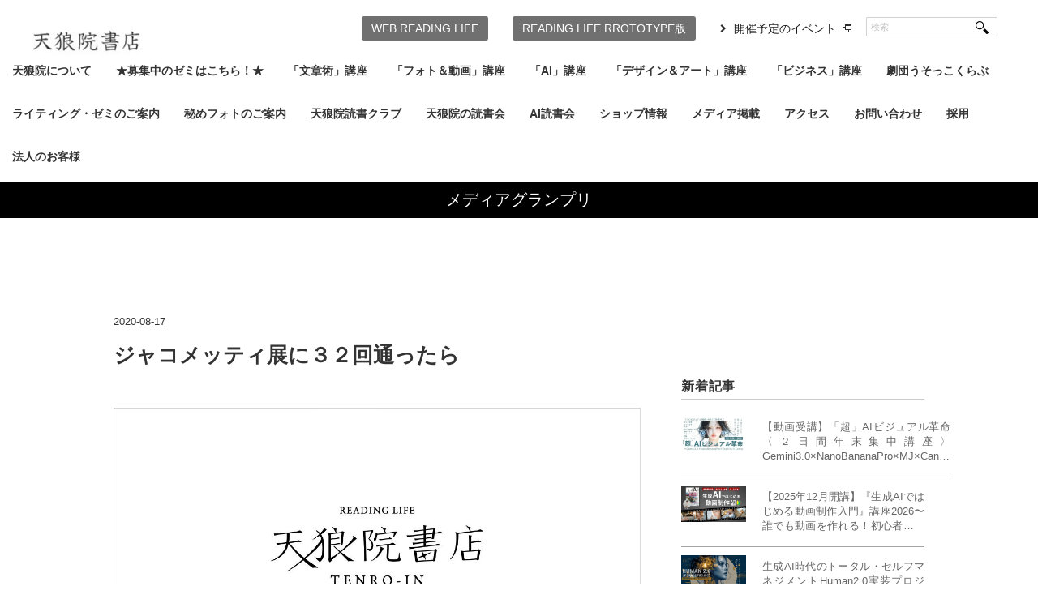

--- FILE ---
content_type: text/html; charset=UTF-8
request_url: https://tenro-in.com/mediagp/142683/
body_size: 40140
content:
<!DOCTYPE html>
<html dir="ltr" lang="ja" prefix="og: https://ogp.me/ns#" xmlns:og="http://ogp.me/ns#">
<head>
<title>ジャコメッティ展に３２回通ったら | 天狼院書店 - 天狼院書店</title>
<meta charset="utf-8">

<link rel="apple-touch-icon" href="https://tenro-in.com/wp-content/themes/tenroin/img/apple-touch-icon.png">
<link rel="SHORTCUT ICON" href="https://tenro-in.com/wp-content/themes/tenroin/img/fav.ico">
<link rel="icon" href="https://tenro-in.com/wp-content/themes/tenroin/img/favicon.gif" type="image/gif">

<meta name="viewport" content="width=device-width,minimum-scale=1.0,maximum-scale=1.0,user-scalable=0">
<link rel="alternate" type="application/atom+xml" title="天狼院書店 Atom Feed" href="https://tenro-in.com/feed/atom/" />
<link rel="alternate" type="application/rss+xml" title="天狼院書店 RSS Feed" href="https://tenro-in.com/feed/" />

<link rel="stylesheet" href="https://tenro-in.com/wp-content/themes/tenroin/css/reset.css" type="text/css" media="screen, print" />
<link rel="stylesheet" href="https://tenro-in.com/wp-content/themes/tenroin/css/old.css" type="text/css" media="screen, print" />
<link rel="stylesheet" href="https://tenro-in.com/wp-content/themes/tenroin/style.css" type="text/css" media="screen, print" />
<link rel="stylesheet" href="https://tenro-in.com/wp-content/themes/tenroin/css/common.css" type="text/css" media="screen, print" />


<!--[if lt IE 9]>
<script src="https://html5shiv.googlecode.com/svn/trunk/html5.js"></script>
<![endif]-->

<!-- Google Tag Manager -->
<script>(function(w,d,s,l,i){w[l]=w[l]||[];w[l].push({'gtm.start':
new Date().getTime(),event:'gtm.js'});var f=d.getElementsByTagName(s)[0],
j=d.createElement(s),dl=l!='dataLayer'?'&l='+l:'';j.async=true;j.src=
'https://www.googletagmanager.com/gtm.js?id='+i+dl;f.parentNode.insertBefore(j,f);
})(window,document,'script','dataLayer','GTM-KPT6Z5X');</script>
<!-- End Google Tag Manager -->

<script type="text/javascript">
document.addEventListener('touchstart', event => {
  if (event.touches.length > 1) {
    event.preventDefault();
  }
}, true);
</script>

<!-- アナリティクス -->
<!-- アナリティクス -->


		<!-- All in One SEO 4.9.3 - aioseo.com -->
	<meta name="robots" content="max-image-preview:large" />
	<meta name="author" content="tanaka"/>
	<link rel="canonical" href="https://tenro-in.com/mediagp/142683/" />
	<meta name="generator" content="All in One SEO (AIOSEO) 4.9.3" />
		<meta property="og:locale" content="ja_JP" />
		<meta property="og:site_name" content="天狼院書店" />
		<meta property="og:type" content="article" />
		<meta property="og:title" content="ジャコメッティ展に３２回通ったら | 天狼院書店" />
		<meta property="og:url" content="https://tenro-in.com/mediagp/142683/" />
		<meta property="article:published_time" content="2020-08-17T06:52:43+00:00" />
		<meta property="article:modified_time" content="2020-08-17T06:52:45+00:00" />
		<meta name="twitter:card" content="summary_large_image" />
		<meta name="twitter:site" content="@tenroin" />
		<meta name="twitter:title" content="ジャコメッティ展に３２回通ったら | 天狼院書店" />
		<meta name="twitter:creator" content="@tenroin" />
		<script type="application/ld+json" class="aioseo-schema">
			{"@context":"https:\/\/schema.org","@graph":[{"@type":"Article","@id":"https:\/\/tenro-in.com\/mediagp\/142683\/#article","name":"\u30b8\u30e3\u30b3\u30e1\u30c3\u30c6\u30a3\u5c55\u306b\uff13\uff12\u56de\u901a\u3063\u305f\u3089 | \u5929\u72fc\u9662\u66f8\u5e97","headline":"\u30b8\u30e3\u30b3\u30e1\u30c3\u30c6\u30a3\u5c55\u306b\uff13\uff12\u56de\u901a\u3063\u305f\u3089","author":{"@id":"https:\/\/tenro-in.com\/author\/tanaka\/#author"},"publisher":{"@id":"https:\/\/tenro-in.com\/#organization"},"datePublished":"2020-08-17T15:52:43+09:00","dateModified":"2020-08-17T15:52:45+09:00","inLanguage":"ja","mainEntityOfPage":{"@id":"https:\/\/tenro-in.com\/mediagp\/142683\/#webpage"},"isPartOf":{"@id":"https:\/\/tenro-in.com\/mediagp\/142683\/#webpage"},"articleSection":"\u30e1\u30c7\u30a3\u30a2\u30b0\u30e9\u30f3\u30d7\u30ea, \u8a18\u4e8b"},{"@type":"BreadcrumbList","@id":"https:\/\/tenro-in.com\/mediagp\/142683\/#breadcrumblist","itemListElement":[{"@type":"ListItem","@id":"https:\/\/tenro-in.com#listItem","position":1,"name":"Home","item":"https:\/\/tenro-in.com","nextItem":{"@type":"ListItem","@id":"https:\/\/tenro-in.com\/category\/mediagp\/#listItem","name":"\u30e1\u30c7\u30a3\u30a2\u30b0\u30e9\u30f3\u30d7\u30ea"}},{"@type":"ListItem","@id":"https:\/\/tenro-in.com\/category\/mediagp\/#listItem","position":2,"name":"\u30e1\u30c7\u30a3\u30a2\u30b0\u30e9\u30f3\u30d7\u30ea","item":"https:\/\/tenro-in.com\/category\/mediagp\/","nextItem":{"@type":"ListItem","@id":"https:\/\/tenro-in.com\/mediagp\/142683\/#listItem","name":"\u30b8\u30e3\u30b3\u30e1\u30c3\u30c6\u30a3\u5c55\u306b\uff13\uff12\u56de\u901a\u3063\u305f\u3089"},"previousItem":{"@type":"ListItem","@id":"https:\/\/tenro-in.com#listItem","name":"Home"}},{"@type":"ListItem","@id":"https:\/\/tenro-in.com\/mediagp\/142683\/#listItem","position":3,"name":"\u30b8\u30e3\u30b3\u30e1\u30c3\u30c6\u30a3\u5c55\u306b\uff13\uff12\u56de\u901a\u3063\u305f\u3089","previousItem":{"@type":"ListItem","@id":"https:\/\/tenro-in.com\/category\/mediagp\/#listItem","name":"\u30e1\u30c7\u30a3\u30a2\u30b0\u30e9\u30f3\u30d7\u30ea"}}]},{"@type":"Organization","@id":"https:\/\/tenro-in.com\/#organization","name":"\u5929\u72fc\u9662\u66f8\u5e97","description":"TENRO-IN","url":"https:\/\/tenro-in.com\/","sameAs":["https:\/\/twitter.com\/tenroin"]},{"@type":"Person","@id":"https:\/\/tenro-in.com\/author\/tanaka\/#author","url":"https:\/\/tenro-in.com\/author\/tanaka\/","name":"tanaka","image":{"@type":"ImageObject","@id":"https:\/\/tenro-in.com\/mediagp\/142683\/#authorImage","url":"https:\/\/secure.gravatar.com\/avatar\/c2c49028a29f6d71e0012cf3518c130956855d9069bcdb6b116c0f4fbbd2af73?s=96&d=mm&r=g","width":96,"height":96,"caption":"tanaka"}},{"@type":"WebPage","@id":"https:\/\/tenro-in.com\/mediagp\/142683\/#webpage","url":"https:\/\/tenro-in.com\/mediagp\/142683\/","name":"\u30b8\u30e3\u30b3\u30e1\u30c3\u30c6\u30a3\u5c55\u306b\uff13\uff12\u56de\u901a\u3063\u305f\u3089 | \u5929\u72fc\u9662\u66f8\u5e97","inLanguage":"ja","isPartOf":{"@id":"https:\/\/tenro-in.com\/#website"},"breadcrumb":{"@id":"https:\/\/tenro-in.com\/mediagp\/142683\/#breadcrumblist"},"author":{"@id":"https:\/\/tenro-in.com\/author\/tanaka\/#author"},"creator":{"@id":"https:\/\/tenro-in.com\/author\/tanaka\/#author"},"datePublished":"2020-08-17T15:52:43+09:00","dateModified":"2020-08-17T15:52:45+09:00"},{"@type":"WebSite","@id":"https:\/\/tenro-in.com\/#website","url":"https:\/\/tenro-in.com\/","name":"\u5929\u72fc\u9662\u66f8\u5e97","description":"TENRO-IN","inLanguage":"ja","publisher":{"@id":"https:\/\/tenro-in.com\/#organization"}}]}
		</script>
		<!-- All in One SEO -->

<meta name="dlm-version" content="5.1.6"><link rel='dns-prefetch' href='//ajax.googleapis.com' />
<link rel='dns-prefetch' href='//www.googletagmanager.com' />
<link rel='dns-prefetch' href='//stats.wp.com' />
<link rel="alternate" title="oEmbed (JSON)" type="application/json+oembed" href="https://tenro-in.com/wp-json/oembed/1.0/embed?url=https%3A%2F%2Ftenro-in.com%2Fmediagp%2F142683%2F" />
<link rel="alternate" title="oEmbed (XML)" type="text/xml+oembed" href="https://tenro-in.com/wp-json/oembed/1.0/embed?url=https%3A%2F%2Ftenro-in.com%2Fmediagp%2F142683%2F&#038;format=xml" />
<style id='wp-img-auto-sizes-contain-inline-css' type='text/css'>
img:is([sizes=auto i],[sizes^="auto," i]){contain-intrinsic-size:3000px 1500px}
/*# sourceURL=wp-img-auto-sizes-contain-inline-css */
</style>
<style id='wp-emoji-styles-inline-css' type='text/css'>

	img.wp-smiley, img.emoji {
		display: inline !important;
		border: none !important;
		box-shadow: none !important;
		height: 1em !important;
		width: 1em !important;
		margin: 0 0.07em !important;
		vertical-align: -0.1em !important;
		background: none !important;
		padding: 0 !important;
	}
/*# sourceURL=wp-emoji-styles-inline-css */
</style>
<style id='wp-block-library-inline-css' type='text/css'>
:root{--wp-block-synced-color:#7a00df;--wp-block-synced-color--rgb:122,0,223;--wp-bound-block-color:var(--wp-block-synced-color);--wp-editor-canvas-background:#ddd;--wp-admin-theme-color:#007cba;--wp-admin-theme-color--rgb:0,124,186;--wp-admin-theme-color-darker-10:#006ba1;--wp-admin-theme-color-darker-10--rgb:0,107,160.5;--wp-admin-theme-color-darker-20:#005a87;--wp-admin-theme-color-darker-20--rgb:0,90,135;--wp-admin-border-width-focus:2px}@media (min-resolution:192dpi){:root{--wp-admin-border-width-focus:1.5px}}.wp-element-button{cursor:pointer}:root .has-very-light-gray-background-color{background-color:#eee}:root .has-very-dark-gray-background-color{background-color:#313131}:root .has-very-light-gray-color{color:#eee}:root .has-very-dark-gray-color{color:#313131}:root .has-vivid-green-cyan-to-vivid-cyan-blue-gradient-background{background:linear-gradient(135deg,#00d084,#0693e3)}:root .has-purple-crush-gradient-background{background:linear-gradient(135deg,#34e2e4,#4721fb 50%,#ab1dfe)}:root .has-hazy-dawn-gradient-background{background:linear-gradient(135deg,#faaca8,#dad0ec)}:root .has-subdued-olive-gradient-background{background:linear-gradient(135deg,#fafae1,#67a671)}:root .has-atomic-cream-gradient-background{background:linear-gradient(135deg,#fdd79a,#004a59)}:root .has-nightshade-gradient-background{background:linear-gradient(135deg,#330968,#31cdcf)}:root .has-midnight-gradient-background{background:linear-gradient(135deg,#020381,#2874fc)}:root{--wp--preset--font-size--normal:16px;--wp--preset--font-size--huge:42px}.has-regular-font-size{font-size:1em}.has-larger-font-size{font-size:2.625em}.has-normal-font-size{font-size:var(--wp--preset--font-size--normal)}.has-huge-font-size{font-size:var(--wp--preset--font-size--huge)}.has-text-align-center{text-align:center}.has-text-align-left{text-align:left}.has-text-align-right{text-align:right}.has-fit-text{white-space:nowrap!important}#end-resizable-editor-section{display:none}.aligncenter{clear:both}.items-justified-left{justify-content:flex-start}.items-justified-center{justify-content:center}.items-justified-right{justify-content:flex-end}.items-justified-space-between{justify-content:space-between}.screen-reader-text{border:0;clip-path:inset(50%);height:1px;margin:-1px;overflow:hidden;padding:0;position:absolute;width:1px;word-wrap:normal!important}.screen-reader-text:focus{background-color:#ddd;clip-path:none;color:#444;display:block;font-size:1em;height:auto;left:5px;line-height:normal;padding:15px 23px 14px;text-decoration:none;top:5px;width:auto;z-index:100000}html :where(.has-border-color){border-style:solid}html :where([style*=border-top-color]){border-top-style:solid}html :where([style*=border-right-color]){border-right-style:solid}html :where([style*=border-bottom-color]){border-bottom-style:solid}html :where([style*=border-left-color]){border-left-style:solid}html :where([style*=border-width]){border-style:solid}html :where([style*=border-top-width]){border-top-style:solid}html :where([style*=border-right-width]){border-right-style:solid}html :where([style*=border-bottom-width]){border-bottom-style:solid}html :where([style*=border-left-width]){border-left-style:solid}html :where(img[class*=wp-image-]){height:auto;max-width:100%}:where(figure){margin:0 0 1em}html :where(.is-position-sticky){--wp-admin--admin-bar--position-offset:var(--wp-admin--admin-bar--height,0px)}@media screen and (max-width:600px){html :where(.is-position-sticky){--wp-admin--admin-bar--position-offset:0px}}

/*# sourceURL=wp-block-library-inline-css */
</style><style id='global-styles-inline-css' type='text/css'>
:root{--wp--preset--aspect-ratio--square: 1;--wp--preset--aspect-ratio--4-3: 4/3;--wp--preset--aspect-ratio--3-4: 3/4;--wp--preset--aspect-ratio--3-2: 3/2;--wp--preset--aspect-ratio--2-3: 2/3;--wp--preset--aspect-ratio--16-9: 16/9;--wp--preset--aspect-ratio--9-16: 9/16;--wp--preset--color--black: #000000;--wp--preset--color--cyan-bluish-gray: #abb8c3;--wp--preset--color--white: #ffffff;--wp--preset--color--pale-pink: #f78da7;--wp--preset--color--vivid-red: #cf2e2e;--wp--preset--color--luminous-vivid-orange: #ff6900;--wp--preset--color--luminous-vivid-amber: #fcb900;--wp--preset--color--light-green-cyan: #7bdcb5;--wp--preset--color--vivid-green-cyan: #00d084;--wp--preset--color--pale-cyan-blue: #8ed1fc;--wp--preset--color--vivid-cyan-blue: #0693e3;--wp--preset--color--vivid-purple: #9b51e0;--wp--preset--gradient--vivid-cyan-blue-to-vivid-purple: linear-gradient(135deg,rgb(6,147,227) 0%,rgb(155,81,224) 100%);--wp--preset--gradient--light-green-cyan-to-vivid-green-cyan: linear-gradient(135deg,rgb(122,220,180) 0%,rgb(0,208,130) 100%);--wp--preset--gradient--luminous-vivid-amber-to-luminous-vivid-orange: linear-gradient(135deg,rgb(252,185,0) 0%,rgb(255,105,0) 100%);--wp--preset--gradient--luminous-vivid-orange-to-vivid-red: linear-gradient(135deg,rgb(255,105,0) 0%,rgb(207,46,46) 100%);--wp--preset--gradient--very-light-gray-to-cyan-bluish-gray: linear-gradient(135deg,rgb(238,238,238) 0%,rgb(169,184,195) 100%);--wp--preset--gradient--cool-to-warm-spectrum: linear-gradient(135deg,rgb(74,234,220) 0%,rgb(151,120,209) 20%,rgb(207,42,186) 40%,rgb(238,44,130) 60%,rgb(251,105,98) 80%,rgb(254,248,76) 100%);--wp--preset--gradient--blush-light-purple: linear-gradient(135deg,rgb(255,206,236) 0%,rgb(152,150,240) 100%);--wp--preset--gradient--blush-bordeaux: linear-gradient(135deg,rgb(254,205,165) 0%,rgb(254,45,45) 50%,rgb(107,0,62) 100%);--wp--preset--gradient--luminous-dusk: linear-gradient(135deg,rgb(255,203,112) 0%,rgb(199,81,192) 50%,rgb(65,88,208) 100%);--wp--preset--gradient--pale-ocean: linear-gradient(135deg,rgb(255,245,203) 0%,rgb(182,227,212) 50%,rgb(51,167,181) 100%);--wp--preset--gradient--electric-grass: linear-gradient(135deg,rgb(202,248,128) 0%,rgb(113,206,126) 100%);--wp--preset--gradient--midnight: linear-gradient(135deg,rgb(2,3,129) 0%,rgb(40,116,252) 100%);--wp--preset--font-size--small: 13px;--wp--preset--font-size--medium: 20px;--wp--preset--font-size--large: 36px;--wp--preset--font-size--x-large: 42px;--wp--preset--spacing--20: 0.44rem;--wp--preset--spacing--30: 0.67rem;--wp--preset--spacing--40: 1rem;--wp--preset--spacing--50: 1.5rem;--wp--preset--spacing--60: 2.25rem;--wp--preset--spacing--70: 3.38rem;--wp--preset--spacing--80: 5.06rem;--wp--preset--shadow--natural: 6px 6px 9px rgba(0, 0, 0, 0.2);--wp--preset--shadow--deep: 12px 12px 50px rgba(0, 0, 0, 0.4);--wp--preset--shadow--sharp: 6px 6px 0px rgba(0, 0, 0, 0.2);--wp--preset--shadow--outlined: 6px 6px 0px -3px rgb(255, 255, 255), 6px 6px rgb(0, 0, 0);--wp--preset--shadow--crisp: 6px 6px 0px rgb(0, 0, 0);}:where(.is-layout-flex){gap: 0.5em;}:where(.is-layout-grid){gap: 0.5em;}body .is-layout-flex{display: flex;}.is-layout-flex{flex-wrap: wrap;align-items: center;}.is-layout-flex > :is(*, div){margin: 0;}body .is-layout-grid{display: grid;}.is-layout-grid > :is(*, div){margin: 0;}:where(.wp-block-columns.is-layout-flex){gap: 2em;}:where(.wp-block-columns.is-layout-grid){gap: 2em;}:where(.wp-block-post-template.is-layout-flex){gap: 1.25em;}:where(.wp-block-post-template.is-layout-grid){gap: 1.25em;}.has-black-color{color: var(--wp--preset--color--black) !important;}.has-cyan-bluish-gray-color{color: var(--wp--preset--color--cyan-bluish-gray) !important;}.has-white-color{color: var(--wp--preset--color--white) !important;}.has-pale-pink-color{color: var(--wp--preset--color--pale-pink) !important;}.has-vivid-red-color{color: var(--wp--preset--color--vivid-red) !important;}.has-luminous-vivid-orange-color{color: var(--wp--preset--color--luminous-vivid-orange) !important;}.has-luminous-vivid-amber-color{color: var(--wp--preset--color--luminous-vivid-amber) !important;}.has-light-green-cyan-color{color: var(--wp--preset--color--light-green-cyan) !important;}.has-vivid-green-cyan-color{color: var(--wp--preset--color--vivid-green-cyan) !important;}.has-pale-cyan-blue-color{color: var(--wp--preset--color--pale-cyan-blue) !important;}.has-vivid-cyan-blue-color{color: var(--wp--preset--color--vivid-cyan-blue) !important;}.has-vivid-purple-color{color: var(--wp--preset--color--vivid-purple) !important;}.has-black-background-color{background-color: var(--wp--preset--color--black) !important;}.has-cyan-bluish-gray-background-color{background-color: var(--wp--preset--color--cyan-bluish-gray) !important;}.has-white-background-color{background-color: var(--wp--preset--color--white) !important;}.has-pale-pink-background-color{background-color: var(--wp--preset--color--pale-pink) !important;}.has-vivid-red-background-color{background-color: var(--wp--preset--color--vivid-red) !important;}.has-luminous-vivid-orange-background-color{background-color: var(--wp--preset--color--luminous-vivid-orange) !important;}.has-luminous-vivid-amber-background-color{background-color: var(--wp--preset--color--luminous-vivid-amber) !important;}.has-light-green-cyan-background-color{background-color: var(--wp--preset--color--light-green-cyan) !important;}.has-vivid-green-cyan-background-color{background-color: var(--wp--preset--color--vivid-green-cyan) !important;}.has-pale-cyan-blue-background-color{background-color: var(--wp--preset--color--pale-cyan-blue) !important;}.has-vivid-cyan-blue-background-color{background-color: var(--wp--preset--color--vivid-cyan-blue) !important;}.has-vivid-purple-background-color{background-color: var(--wp--preset--color--vivid-purple) !important;}.has-black-border-color{border-color: var(--wp--preset--color--black) !important;}.has-cyan-bluish-gray-border-color{border-color: var(--wp--preset--color--cyan-bluish-gray) !important;}.has-white-border-color{border-color: var(--wp--preset--color--white) !important;}.has-pale-pink-border-color{border-color: var(--wp--preset--color--pale-pink) !important;}.has-vivid-red-border-color{border-color: var(--wp--preset--color--vivid-red) !important;}.has-luminous-vivid-orange-border-color{border-color: var(--wp--preset--color--luminous-vivid-orange) !important;}.has-luminous-vivid-amber-border-color{border-color: var(--wp--preset--color--luminous-vivid-amber) !important;}.has-light-green-cyan-border-color{border-color: var(--wp--preset--color--light-green-cyan) !important;}.has-vivid-green-cyan-border-color{border-color: var(--wp--preset--color--vivid-green-cyan) !important;}.has-pale-cyan-blue-border-color{border-color: var(--wp--preset--color--pale-cyan-blue) !important;}.has-vivid-cyan-blue-border-color{border-color: var(--wp--preset--color--vivid-cyan-blue) !important;}.has-vivid-purple-border-color{border-color: var(--wp--preset--color--vivid-purple) !important;}.has-vivid-cyan-blue-to-vivid-purple-gradient-background{background: var(--wp--preset--gradient--vivid-cyan-blue-to-vivid-purple) !important;}.has-light-green-cyan-to-vivid-green-cyan-gradient-background{background: var(--wp--preset--gradient--light-green-cyan-to-vivid-green-cyan) !important;}.has-luminous-vivid-amber-to-luminous-vivid-orange-gradient-background{background: var(--wp--preset--gradient--luminous-vivid-amber-to-luminous-vivid-orange) !important;}.has-luminous-vivid-orange-to-vivid-red-gradient-background{background: var(--wp--preset--gradient--luminous-vivid-orange-to-vivid-red) !important;}.has-very-light-gray-to-cyan-bluish-gray-gradient-background{background: var(--wp--preset--gradient--very-light-gray-to-cyan-bluish-gray) !important;}.has-cool-to-warm-spectrum-gradient-background{background: var(--wp--preset--gradient--cool-to-warm-spectrum) !important;}.has-blush-light-purple-gradient-background{background: var(--wp--preset--gradient--blush-light-purple) !important;}.has-blush-bordeaux-gradient-background{background: var(--wp--preset--gradient--blush-bordeaux) !important;}.has-luminous-dusk-gradient-background{background: var(--wp--preset--gradient--luminous-dusk) !important;}.has-pale-ocean-gradient-background{background: var(--wp--preset--gradient--pale-ocean) !important;}.has-electric-grass-gradient-background{background: var(--wp--preset--gradient--electric-grass) !important;}.has-midnight-gradient-background{background: var(--wp--preset--gradient--midnight) !important;}.has-small-font-size{font-size: var(--wp--preset--font-size--small) !important;}.has-medium-font-size{font-size: var(--wp--preset--font-size--medium) !important;}.has-large-font-size{font-size: var(--wp--preset--font-size--large) !important;}.has-x-large-font-size{font-size: var(--wp--preset--font-size--x-large) !important;}
/*# sourceURL=global-styles-inline-css */
</style>

<style id='classic-theme-styles-inline-css' type='text/css'>
/*! This file is auto-generated */
.wp-block-button__link{color:#fff;background-color:#32373c;border-radius:9999px;box-shadow:none;text-decoration:none;padding:calc(.667em + 2px) calc(1.333em + 2px);font-size:1.125em}.wp-block-file__button{background:#32373c;color:#fff;text-decoration:none}
/*# sourceURL=/wp-includes/css/classic-themes.min.css */
</style>
<link rel='stylesheet' id='contact-form-7-css' href='https://tenro-in.com/wp-content/plugins/contact-form-7/includes/css/styles.css?ver=6.1.4' type='text/css' media='all' />
<!--n2css--><!--n2js--><script type="text/javascript" src="https://ajax.googleapis.com/ajax/libs/jquery/1.7.1/jquery.min.js?ver=1.7.1" id="jquery-js"></script>

<!-- Site Kit によって追加された Google タグ（gtag.js）スニペット -->
<!-- Google アナリティクス スニペット (Site Kit が追加) -->
<script type="text/javascript" src="https://www.googletagmanager.com/gtag/js?id=GT-WBKDCDM" id="google_gtagjs-js" async></script>
<script type="text/javascript" id="google_gtagjs-js-after">
/* <![CDATA[ */
window.dataLayer = window.dataLayer || [];function gtag(){dataLayer.push(arguments);}
gtag("set","linker",{"domains":["tenro-in.com"]});
gtag("js", new Date());
gtag("set", "developer_id.dZTNiMT", true);
gtag("config", "GT-WBKDCDM");
//# sourceURL=google_gtagjs-js-after
/* ]]> */
</script>
<link rel="https://api.w.org/" href="https://tenro-in.com/wp-json/" /><link rel="alternate" title="JSON" type="application/json" href="https://tenro-in.com/wp-json/wp/v2/posts/142683" /><link rel='shortlink' href='https://tenro-in.com/?p=142683' />
<meta name="generator" content="Site Kit by Google 1.170.0" />	<style>img#wpstats{display:none}</style>
		<meta property="og:title" content="ジャコメッティ展に３２回通ったら" />
<meta property="og:site_name" content="天狼院書店" />
<meta property="og:type" content="article" />
<meta property="og:url" content="https://tenro-in.com/mediagp/142683/" />

<!-- BEGIN: WP Social Bookmarking Light HEAD --><script>
    (function (d, s, id) {
        var js, fjs = d.getElementsByTagName(s)[0];
        if (d.getElementById(id)) return;
        js = d.createElement(s);
        js.id = id;
        js.src = "//connect.facebook.net/ja_JP/sdk.js#xfbml=1&version=v2.7";
        fjs.parentNode.insertBefore(js, fjs);
    }(document, 'script', 'facebook-jssdk'));
</script>
<style type="text/css">.wp_social_bookmarking_light{
    margin: 0 ;
}
.wp_social_bookmarking_light div{
    float: left ;
    border: 0 !important;
    padding: 0 !important;
    margin: 0 5px 0px 0 ;
    height: 23px !important;
    text-indent: 0 !important;
}
.wp_social_bookmarking_light img{
    border: 0 !important;
    padding: 0;
    margin: 0;
    vertical-align: top !important;
}
.wp_social_bookmarking_light_clear{
    clear: both !important;
}
.wsbl_twitter{
    width: 100px;
}
</style>
<!-- END: WP Social Bookmarking Light HEAD -->
		<style type="text/css" id="wp-custom-css">
			/* codocボタンの元々の設定 */
.codoc-entry .codoc-btn {
    line-height: 40px !important;
}

/* =========================
   講座ページの行間をゆるめる
   ========================= */

/* 本文・箇条書きの行間 */
.entry-content p,
.entry-content li {
    line-height: 1.8 !important;
    margin-bottom: 0.7em;
}

/* 見出し（DAY1〜や講義1〜）の行間 */
.entry-content h2,
.entry-content h3,
.entry-content h4 {
    line-height: 1.3 !important;
    margin-bottom: 0.6em;
}

/* ここから下は、もともと書いてあった codoc 用のCSSをそのまま残す */
.codoc-support-modal-body-logo img {
    max-width: 240px !important;
}

.codoc-support-modal-body-logo {
    padding-bottom: 16px !important;
}
/* ナビゲーションの下にあるカテゴリーリストやメニューを指している可能性のあるCSSセレクタ */
/* 実際の設定に合わせてセレクタ名（例の「.category-list」）は変える必要があります */
.category-list {
    margin-top: 10px; /* 上部に10pxの余白を追加して下にずらす（値は調整してください） */
    /* あるいは、z-indexを高くして前面に出す */
    /* z-index: 100; */ 
}		</style>
		
</head>

<body class="wp-singular post-template-default single single-post postid-142683 single-format-standard wp-theme-tenroin">
<!-- Google Tag Manager (noscript) -->
<noscript><iframe src="https://www.googletagmanager.com/ns.html?id=GTM-KPT6Z5X"
height="0" width="0" style="display:none;visibility:hidden"></iframe></noscript>
<!-- End Google Tag Manager (noscript) -->
<!-- カスタムアナリティクス -->


<!-- カスタムアナリティクス -->

	<!-- ヘッダー -->
	<header id="header">
		<div class="header-inner">

							<!-- ロゴ -->
				<h1 class="logo">
					<a href="https://tenro-in.com" title="天狼院書店">
						<img src="https://tenro-in.com/wp-content/themes/tenroin/img/logo-old.jpg" alt="天狼院書店"/>
					</a>
				</h1>
				<div id="sp-nav-btn" class="sp-db"><img src="https://tenro-in.com/wp-content/themes/tenroin/img/sp-menu-cl.gif" height="52" width="52" alt=""></div>
				<div id="nav-wrap">
					<!-- トップナビゲーション -->
					<nav id="nav" class="main-navigation clearfix" role="navigation">
												<div class="menu-topnav2-container"><ul id="menu-topnav2" class="nav-menu clearfix"><li id="menu-item-25119" class="menu-item menu-item-type-custom menu-item-object-custom menu-item-has-children menu-item-25119"><a href="https://tenro-in.com/event/bukatsu/70837">天狼院について</a>
<ul class="sub-menu">
	<li id="menu-item-37555" class="menu-item menu-item-type-custom menu-item-object-custom menu-item-37555"><a href="http://www.e-hon.ne.jp/bec/SHOP95629">e-honのご登録</a></li>
</ul>
</li>
<li id="menu-item-156438" class="menu-item menu-item-type-custom menu-item-object-custom menu-item-156438"><a href="https://tenro-in.com/category/1907zemi/">★募集中のゼミはこちら！★</a></li>
<li id="menu-item-207227" class="menu-item menu-item-type-custom menu-item-object-custom menu-item-207227"><a href="https://tenro-in.com/category/writing_novel/">「文章術」講座</a></li>
<li id="menu-item-207230" class="menu-item menu-item-type-custom menu-item-object-custom menu-item-has-children menu-item-207230"><a href="https://tenro-in.com/category/photo/">「フォト＆動画」講座</a>
<ul class="sub-menu">
	<li id="menu-item-290924" class="menu-item menu-item-type-taxonomy menu-item-object-category menu-item-290924"><a href="https://tenro-in.com/category/photo/tokyo-shonan/">東京/湘南</a></li>
	<li id="menu-item-290930" class="menu-item menu-item-type-taxonomy menu-item-object-category menu-item-290930"><a href="https://tenro-in.com/category/photo/nagoya-photo/">名古屋</a></li>
	<li id="menu-item-290931" class="menu-item menu-item-type-taxonomy menu-item-object-category menu-item-290931"><a href="https://tenro-in.com/category/photo/kyoto-oosaka/">京都</a></li>
	<li id="menu-item-290932" class="menu-item menu-item-type-taxonomy menu-item-object-category menu-item-290932"><a href="https://tenro-in.com/category/photo/fukuoka-photo/">福岡</a></li>
</ul>
</li>
<li id="menu-item-330905" class="menu-item menu-item-type-taxonomy menu-item-object-category menu-item-330905"><a href="https://tenro-in.com/category/ai/">「AI」講座</a></li>
<li id="menu-item-207228" class="menu-item menu-item-type-custom menu-item-object-custom menu-item-207228"><a href="https://tenro-in.com/category/design_art/">「デザイン＆アート」講座</a></li>
<li id="menu-item-207229" class="menu-item menu-item-type-custom menu-item-object-custom menu-item-207229"><a href="https://tenro-in.com/category/business/">「ビジネス」講座</a></li>
<li id="menu-item-315896" class="menu-item menu-item-type-taxonomy menu-item-object-category menu-item-315896"><a href="https://tenro-in.com/category/usokko-club/">劇団うそっこくらぶ</a></li>
<li id="menu-item-212972" class="menu-item menu-item-type-custom menu-item-object-custom menu-item-212972"><a href="https://tenro-in.com/pickup/368911/">ライティング・ゼミのご案内</a></li>
<li id="menu-item-212963" class="menu-item menu-item-type-custom menu-item-object-custom menu-item-212963"><a href="https://tenro-in.com/event/197247/">秘めフォトのご案内</a></li>
<li id="menu-item-159276" class="menu-item menu-item-type-custom menu-item-object-custom menu-item-159276"><a href="https://tenro-in.com/book-club/">天狼院読書クラブ</a></li>
<li id="menu-item-236722" class="menu-item menu-item-type-custom menu-item-object-custom menu-item-236722"><a href="https://tenro-in.com/category/biblio_sellar/">天狼院の読書会</a></li>
<li id="menu-item-368811" class="menu-item menu-item-type-taxonomy menu-item-object-category menu-item-368811"><a href="https://tenro-in.com/category/infinity_reading/">AI読書会</a></li>
<li id="menu-item-25185" class="menu-item menu-item-type-custom menu-item-object-custom menu-item-has-children menu-item-25185"><a>ショップ情報</a>
<ul class="sub-menu">
	<li id="menu-item-143632" class="menu-item menu-item-type-custom menu-item-object-custom menu-item-143632"><a href="https://tenro-in.com/category/shibuya">天狼院カフェSHIBUYA</a></li>
	<li id="menu-item-134174" class="menu-item menu-item-type-custom menu-item-object-custom menu-item-134174"><a href="https://tenro-in.com/category/shonan">湘南天狼院</a></li>
	<li id="menu-item-148938" class="menu-item menu-item-type-custom menu-item-object-custom menu-item-148938"><a href="https://tenro-in.com/category/nagoya">名古屋天狼院</a></li>
	<li id="menu-item-29409" class="menu-item menu-item-type-custom menu-item-object-custom menu-item-29409"><a href="https://tenro-in.com/category/kyoto">京都天狼院</a></li>
	<li id="menu-item-25123" class="menu-item menu-item-type-custom menu-item-object-custom menu-item-25123"><a href="https://tenro-in.com/category/fukuten-news/">福岡天狼院</a></li>
</ul>
</li>
<li id="menu-item-25239" class="menu-item menu-item-type-custom menu-item-object-custom menu-item-25239"><a href="http://tenro-in.com/category/media">メディア掲載</a></li>
<li id="menu-item-207232" class="menu-item menu-item-type-custom menu-item-object-custom menu-item-207232"><a href="http://tenro-in.com/access">アクセス</a></li>
<li id="menu-item-25186" class="menu-item menu-item-type-custom menu-item-object-custom menu-item-25186"><a href="http://tenro-in.com/contact">お問い合わせ</a></li>
<li id="menu-item-81956" class="menu-item menu-item-type-custom menu-item-object-custom menu-item-81956"><a href="http://tenro-in.com/bosyu/150619">採用</a></li>
<li id="menu-item-170436" class="menu-item menu-item-type-post_type menu-item-object-page menu-item-170436"><a href="https://tenro-in.com/contact-2-2/">法人のお客様</a></li>
</ul></div>					</nav>
					<div id="top-nav" role="navigation1">
						<div class="menu-nav-container"><ul id="topnav" class="clearfix"><li id="menu-item-60838" class="menu-item menu-item-type-custom menu-item-object-custom menu-item-60838"><a href="https://tenro-in.com/web-reading-life-2">WEB READING LIFE</a></li>
<li id="menu-item-214054" class="menu-item menu-item-type-custom menu-item-object-custom menu-item-214054"><a href="https://tenro-in.com/readingfile220208/">READING LIFE RROTOTYPE版</a></li>
<li id="menu-item-25115" class="menu-item menu-item-type-custom menu-item-object-custom menu-item-25115"><a href="https://tenro-in.com/category/1907zemi/">開催予定のイベント</a></li>
</ul></div>					</div>
					<!-- / ロゴ -->
			
				<!-- サーチ -->
				<div class="contact">
					<div class="search">
						<form method="get" id="searchform" action="https://tenro-in.com">
							<fieldset>
								<input name="s" type="text" onfocus="if(this.value=='Search') this.value='';" onblur="if(this.value=='') this.value='Search';" value="検索" />
								<button type="submit"></button>
							</fieldset>
						</form>
					</div>
				</div>
				<!-- / サーチ -->
			</div>
		</div>
	</header>
	<!-- / ヘッダー -->  
<!-- 全体warapper -->
<div class="wrapper">
	<div id="wrapper-inner" class="clearfix">
		<!-- 本文エリア -->
		<article id="content" class="twothird">

			<!-- ページタイトル -->
			<div class="pagetitle">メディアグランプリ</div>
			<div class="breadcrumbs">
			    			</div>
			<!-- / ページタイトル -->
			<div id="content-wrapper">
				<!-- 投稿 -->
				
				<span class="post-date">2020-08-17 </span>
				<h1 class="blog-title">ジャコメッティ展に３２回通ったら</h1>
				<p class="eye-chatch">
					<img src="https://tenro-in.com/wp-content/themes/tenroin/img/noimg.jpg" width="1200" height="630" alt="thumbnail" />				</p>
				<div class='wp_social_bookmarking_light'>        <div class="wsbl_hatena_button"><a href="//b.hatena.ne.jp/entry/https://tenro-in.com/mediagp/142683/" class="hatena-bookmark-button" data-hatena-bookmark-title="ジャコメッティ展に３２回通ったら" data-hatena-bookmark-layout="simple" title="このエントリーをはてなブックマークに追加"> <img decoding="async" src="//b.hatena.ne.jp/images/entry-button/button-only@2x.png" alt="このエントリーをはてなブックマークに追加" width="20" height="20" style="border: none;" /></a><script type="text/javascript" src="//b.hatena.ne.jp/js/bookmark_button.js" charset="utf-8" async="async"></script></div>        <div class="wsbl_facebook_like"><div id="fb-root"></div><fb:like href="https://tenro-in.com/mediagp/142683/" layout="button_count" action="like" width="100" share="false" show_faces="false" ></fb:like></div>        <div class="wsbl_twitter"><a href="https://twitter.com/share" class="twitter-share-button" data-url="https://tenro-in.com/mediagp/142683/" data-text="ジャコメッティ展に３２回通ったら" data-lang="en">Tweet</a></div>        <div class="wsbl_line"><a href='http://line.me/R/msg/text/?%E3%82%B8%E3%83%A3%E3%82%B3%E3%83%A1%E3%83%83%E3%83%86%E3%82%A3%E5%B1%95%E3%81%AB%EF%BC%93%EF%BC%92%E5%9B%9E%E9%80%9A%E3%81%A3%E3%81%9F%E3%82%89%0D%0Ahttps%3A%2F%2Ftenro-in.com%2Fmediagp%2F142683%2F' title='LINEで送る' rel=nofollow class='wp_social_bookmarking_light_a' ><img src='https://tenro-in.com/wp-content/plugins/wp-social-bookmarking-light/public/images/line20x20.png' alt='LINEで送る' title='LINEで送る' width='20' height='20' class='wp_social_bookmarking_light_img' /></a></div></div>
<br class='wp_social_bookmarking_light_clear' />
<p><strong>＊この記事は、「ライティング・ゼミ」にご参加のお客様に書いていただいたものです。</strong></p>
<blockquote><p><a href="http://tenro-in.com/writing-20190802">人生を変えるライティング教室「天狼院ライティング・ゼミ」〜なぜ受講生が書いた記事が次々にバズを起こせるのか？賞を取れるのか？プロも通うのか？〜</a></p></blockquote>
<p>記事：K W（ライティング・ゼミ夏期集中コース）<br />
&nbsp;<br />
&nbsp;<br />
「これだけ通ったら、かなり理解できるだろう」<br />
&nbsp;<br />
皆さんは美術館へ展覧会を鑑賞しに行く時、同じ展覧会に何回くらい行きますか？<br />
特に待ちに待っていたお気に入りの芸術家の展覧会の場合。<br />
&nbsp;<br />
２０１７年のジャコメッティ展（国立新美術館　２０１７年６月１４日から９月4日まで）に３２回行った事があります。<br />
&nbsp;<br />
その２年ほど前にジャコメッティの本を読んでから好きになり、待ちに待った展覧会でした。アルベルト・ジャコメッティという難解な彫刻家、画家について、展覧会にたくさん通えば深く理解できるのでは無いかと思い、徹底的に通うことに決めました。<br />
&nbsp;<br />
が、残念ながら、３２回見終わったあとも期待したほどの理解度を感じる事はできませんでした。<br />
&nbsp;<br />
でも、この経験がいつかジャコメッティ理解に重要な役割を果たしてくれると信じています。<br />
&nbsp;<br />
道を歩いている時、車を運転している時、ラーメンを食べている時、風呂に入っている時に「あっ。そういうことか」となる時が来ると。<br />
&nbsp;<br />
なぜなら、32回も通ったのですから。<br />
&nbsp;<br />
皆さんは３２回も通ってどうすんの？と思われるでしょう。一つの展覧会に。<br />
&nbsp;<br />
でも、同時に1回しか行かなくて、期待していたのに全然理解できなかった展覧会の記憶もあるのでは無いでしょうか。<br />
もう少し行っておけばよかったかなと。<br />
もう少し理解できたのでは無いかと。<br />
&nbsp;<br />
その疑問にお答えするため、以下、３２回をどのように過ごしたか、ご紹介します。<br />
皆さんの今後のより良い美術鑑賞のため、お役に立てれば幸いです。<br />
&nbsp;<br />
１．準備段階<br />
展覧会が始まる前の事前準備は非常に重要です。やるべき事が色々あります。<br />
&nbsp;<br />
まず、仕事のスケジュール帳を取り出し、M A Xで何回観に行けるかをチェックします。<br />
&nbsp;<br />
土日、金曜日の夜（20時までやっている）、お盆で仕事が無い時は全て行くことを誓います。<br />
&nbsp;<br />
展覧会初日は平日で仕事がありますが、上司に早めに有給休暇の申請をしておきます。<br />
&nbsp;<br />
休日でも仕事が入る場合があるので、５回分くらい差し引いてチケットの購入枚数を決めます。<br />
&nbsp;<br />
前売り券の発売時期を確認して、発売されるとまとめて購入します。（１枚あたり１００円、２００円の割引ですが、３２回になると効いて来ます）<br />
&nbsp;<br />
ホームページを観て、図録以外に買いたいグッズがあるか確認します。（図録購入は必須）<br />
&nbsp;<br />
展覧会概要や主な展示作品をチェックし、また開催される講演会の内容を確認し、参加したいものがあれば申し込みます。<br />
&nbsp;<br />
関連する本を読んで、または以前に読んだ本を読み返して、気分を盛り上げます。<br />
&nbsp;<br />
２．初日<br />
初日はとりあえず、一作品ずつ、一通り観て廻ります。<br />
&nbsp;<br />
解説は読まず自分勝手に鑑賞します。（音声ガイドも不要です。）<br />
&nbsp;<br />
気に入ったところはじっくり観て、興味の無い作品はさっと通り過ぎます。<br />
&nbsp;<br />
この後、まだ３１回も来る事ができるので、焦る必要は全くありません。<br />
&nbsp;<br />
一通り観終わったら、最後に展覧会図録を購入して帰ります。（必須）<br />
（できれば２セット）<br />
&nbsp;<br />
ミュージアムショップで他に読んでいなくて面白そうな本が無いかチェックします。<br />
&nbsp;<br />
美術館付属図書室に行って展覧会関連の書籍をチェックします。<br />
&nbsp;<br />
帰りの地下鉄千代田線に乗っている時から図録を読み始めます。<br />
文章も含めて一通り読みます。（これで解説や音声ガイドが不要になります。）<br />
&nbsp;<br />
３．２回目〜10回目<br />
２回目からは、その日によって、気になったところや、特に見たいところを集中的に見ていきます。毎回全ての作品を見る必要はありません。<br />
&nbsp;<br />
特に好きな作品はいくら時間をかけて見ても構いません。<br />
&nbsp;<br />
帰りは図書室によって、関連書籍を少しずつ読みながら知識を深めていきます。<br />
&nbsp;<br />
美術館近くの書店に立ち寄ります。<br />
展覧会と連動して、関連書籍が新刊やリバイバルで発売されることも多いので新しい本が出版されていないか、展覧会にちなんだ特集コーナーなどが無いかチェックします。<br />
&nbsp;<br />
４．11回目〜20回<br />
ある程度好きなように見たら、今まであまり興味を持たなかった作品をじっくり見始めます。<br />
&nbsp;<br />
このあたりで作品と展示場所がセットとなって頭の中に記憶されますので展示スペースをスイスイ移動できるようになります。<br />
&nbsp;<br />
５．21回目〜30回目<br />
このあたりから美術館に行く事が自分に与えられた使命のような気分になって来ます。<br />
自分はお客というよりも運営側の人間では無いかという気がして来ます。<br />
マナーの良くない人や声の大きい人がいると運営側として注意をしたくなって来ます。<br />
&nbsp;<br />
６．31回目<br />
作品を見るよりも、周りにゴミが落ちていないか、照明の角度が良くないのではないか、などをチェックしてしまいます。<br />
&nbsp;<br />
7．32回目<br />
今日で最後かと思うとたまらなく寂しい気分になって来ます。<br />
&nbsp;<br />
記念にミュージアムショップで全然欲しくなかったものを買ってしまいます。<br />
&nbsp;<br />
最後に運営者にお礼がしたくなります。<br />
&nbsp;<br />
以上、実際に32回通うと、１、2回行ったくらいでは分からないことには気付けますが、最高でも15回くらいいけば十分かなというのが正直なところです。<br />
ただし、なんとも言えない達成感が味わえます。<br />
&nbsp;<br />
皆さん、計5回くらいから初めてみてはいかがでしょうか？<br />
&nbsp;<br />
&nbsp;<br />
&nbsp;<br />
&nbsp;<br />
＊＊＊<br />
&nbsp;</p>
<p>この記事は、天狼院書店の大人気講座・人生を変えるライティング教室「ライティング・ゼミ」を受講した方が書いたものです。ライティング・ゼミにご参加いただくと記事を投稿いただき、編集部のフィードバックが得られます。チェックをし、Web天狼院書店に掲載レベルを満たしている場合は、Web天狼院書店にアップされます。</p>
<blockquote><p><a href="http://tenro-in.com/writing-20190802">人生を変えるライティング教室「天狼院ライティング・ゼミ」〜なぜ受講生が書いた記事が次々にバズを起こせるのか？賞を取れるのか？プロも通うのか？〜</a></p></blockquote>
<h2>お問い合わせ</h2>
<hr>
<blockquote><p><strong>■メールでのお問い合わせ：</strong><a href="http://tenro-in.com/contact">お問い合せフォーム</a></p></blockquote>
<blockquote><p><strong>■各店舗へのお問い合わせ</strong><br />
＊天狼院公式Facebookページでは様々な情報を配信しております。下のボックス内で「いいね！」をしていただくだけでイベント情報や記事更新の情報、Facebookページオリジナルコンテンツがご覧いただけるようになります。</p>
<hr>
<h5>■天狼院書店「東京天狼院」</h5>
<p>〒171-0022　東京都豊島区南池袋3-24-16 2F<br />
TEL：03-6914-3618／FAX：03-6914-0168<br />
営業時間：<br />
平日　12:00〜22:00／土日祝　10:00〜22:00<br />
＊定休日：木曜日（イベント時臨時営業）</p>
<div class="fb-page" data-href="https://www.facebook.com/tenroin/" data-tabs="" data-width="550" data-height="290" data-small-header="false" data-adapt-container-width="true" data-hide-cover="false" data-show-facepile="true">
<blockquote class="fb-xfbml-parse-ignore" cite="https://www.facebook.com/tenroin/"><p><a href="https://www.facebook.com/tenroin/">天狼院書店</a></p></blockquote>
</div>
<hr>
<h5>■天狼院書店「福岡天狼院」</h5>
<p>〒810-0021　福岡県福岡市中央区今泉1-9-12 ハイツ三笠２階<br />
TEL：092-518-7435／FAX：092-518-4149<br />
営業時間：<br />
平日　12:00〜22:00／土日祝　10:00〜22:00</p>
<div class="fb-page" data-href="https://www.facebook.com/fukuokatenroin/" data-tabs="" data-width="550" data-height="290" data-small-header="false" data-adapt-container-width="true" data-hide-cover="false" data-show-facepile="true">
<blockquote class="fb-xfbml-parse-ignore" cite="https://www.facebook.com/fukuokatenroin/"><p><a href="https://www.facebook.com/fukuokatenroin/">福岡天狼院</a></p></blockquote>
</div>
<hr>
<h5>■天狼院書店「京都天狼院」</h5>
<p>〒605-0805　京都府京都市東山区博多町112-5<br />
TEL：075-708-3930／FAX：075-708-3931<br />
営業時間：10:00〜22:00</p>
<div class="fb-page" data-href="https://www.facebook.com/kyototenroin/" data-tabs="" data-width="550" data-height="290" data-small-header="false" data-adapt-container-width="true" data-hide-cover="false" data-show-facepile="true">
<blockquote class="fb-xfbml-parse-ignore" cite="https://www.facebook.com/kyototenroin/"><p><a href="https://www.facebook.com/kyototenroin/">京都天狼院</a></p></blockquote>
</div>
<hr>
<h5>■天狼院書店「Esola池袋店 STYLE for Biz」</h5>
<p>〒171-0021 東京都豊島区西池袋1-12-1 Esola池袋2F<br />
営業時間：10:30〜21:30<br />
TEL：03-6914-0167／FAX：03-6914-0168</p>
<div class="fb-page" data-href="https://www.facebook.com/tenroin.styleforbiz/" data-tabs="" data-width="550" data-height="290" data-small-header="false" data-adapt-container-width="true" data-hide-cover="false" data-show-facepile="true">
<blockquote class="fb-xfbml-parse-ignore" cite="https://www.facebook.com/tenroin.styleforbiz/"><p><a href="https://www.facebook.com/tenroin.styleforbiz/">天狼院書店「Esola池袋店」STYLE for Biz</a></p></blockquote>
</div>
<hr>
<h5>■天狼院書店「プレイアトレ土浦店」</h5>
<p>〒300-0035 茨城県土浦市有明町1-30 プレイアトレ土浦2F<br />
営業時間：9:00～22:00<br />
TEL：029-897-3325</p>
<div class="fb-page" data-href="https://www.facebook.com/tuchiuratenroin/" data-tabs="" data-width="550" data-height="290" data-small-header="false" data-adapt-container-width="true" data-hide-cover="false" data-show-facepile="true">
<blockquote class="fb-xfbml-parse-ignore" cite="https://www.facebook.com/tuchiuratenroin/"><p><a href="https://www.facebook.com/tuchiuratenroin/">天狼院書店　プレイアトレ土浦店</a></p></blockquote>
</div>
<hr>
<h5>■天狼院書店「シアターカフェ天狼院」</h5>
<p>〒170-0013　東京都豊島区東池袋1丁目8-1 WACCA池袋 4F<br />
営業時間：<br />
平日　11：00〜22：00／土日祝　10：00〜22：00<br />
電話：03−6812−1984</p>
<div class="fb-page" data-href="https://www.facebook.com/theater.cafe.tenroin/" data-tabs="" data-width="550" data-height="290" data-small-header="false" data-adapt-container-width="true" data-hide-cover="false" data-show-facepile="true">
<blockquote class="fb-xfbml-parse-ignore" cite="https://www.facebook.com/theater.cafe.tenroin/"><p><a href="https://www.facebook.com/theater.cafe.tenroin/">シアターカフェ天狼院</a></p></blockquote>
</div>
</blockquote>
<div class='wp_social_bookmarking_light'>        <div class="wsbl_hatena_button"><a href="//b.hatena.ne.jp/entry/https://tenro-in.com/mediagp/142683/" class="hatena-bookmark-button" data-hatena-bookmark-title="ジャコメッティ展に３２回通ったら" data-hatena-bookmark-layout="simple" title="このエントリーをはてなブックマークに追加"> <img decoding="async" src="//b.hatena.ne.jp/images/entry-button/button-only@2x.png" alt="このエントリーをはてなブックマークに追加" width="20" height="20" style="border: none;" /></a><script type="text/javascript" src="//b.hatena.ne.jp/js/bookmark_button.js" charset="utf-8" async="async"></script></div>        <div class="wsbl_facebook_like"><div id="fb-root"></div><fb:like href="https://tenro-in.com/mediagp/142683/" layout="button_count" action="like" width="100" share="false" show_faces="false" ></fb:like></div>        <div class="wsbl_twitter"><a href="https://twitter.com/share" class="twitter-share-button" data-url="https://tenro-in.com/mediagp/142683/" data-text="ジャコメッティ展に３２回通ったら" data-lang="en">Tweet</a></div>        <div class="wsbl_line"><a href='http://line.me/R/msg/text/?%E3%82%B8%E3%83%A3%E3%82%B3%E3%83%A1%E3%83%83%E3%83%86%E3%82%A3%E5%B1%95%E3%81%AB%EF%BC%93%EF%BC%92%E5%9B%9E%E9%80%9A%E3%81%A3%E3%81%9F%E3%82%89%0D%0Ahttps%3A%2F%2Ftenro-in.com%2Fmediagp%2F142683%2F' title='LINEで送る' rel=nofollow class='wp_social_bookmarking_light_a' ><img src='https://tenro-in.com/wp-content/plugins/wp-social-bookmarking-light/public/images/line20x20.png' alt='LINEで送る' title='LINEで送る' width='20' height='20' class='wp_social_bookmarking_light_img' /></a></div></div>
<br class='wp_social_bookmarking_light_clear' />

				<!-- ページャー -->
				<div id="next" class="pagers clearfix">
					<span class="left"><a href="https://tenro-in.com/mediagp/142680/" rel="prev">＜ 年下の彼女と僕の空白</a></span>
					<span class="right"><a href="https://tenro-in.com/mediagp/142685/" rel="next">お灸をすえられた話 ＞</a></span>
				</div>
				<!-- / ページャー -->

				<div id="blog-foot">2020-08-17 ｜ Posted in <a href="https://tenro-in.com/category/mediagp/" rel="category tag">メディアグランプリ</a>, <a href="https://tenro-in.com/category/articles/" rel="category tag">記事</a></div>
				<!-- / 投稿 -->
			</div>

			<!-- 関連記事 -->
			<h3 class="similar-head">関連記事</h3>
			<div class="similar">
							<ul>
															<li>
						<table class="similar-text">
							<tr>
								<th>
									<a href="https://tenro-in.com/mediagp/379950/"><img width="372" height="280" src="https://tenro-in.com/wp-content/uploads/615560605_25537155305938276_2479314526445096864_n.jpg" class="attachment-420x280 size-420x280 wp-post-image" alt="" decoding="async" fetchpriority="high" srcset="https://tenro-in.com/wp-content/uploads/615560605_25537155305938276_2479314526445096864_n.jpg 524w, https://tenro-in.com/wp-content/uploads/615560605_25537155305938276_2479314526445096864_n-399x300.jpg 399w" sizes="(max-width: 372px) 100vw, 372px" /></a>
								</th>
								<td>
									<h4><a href="https://tenro-in.com/mediagp/379950/" title="86歳の夢"> 86歳の夢</a></h4>
								</td>
							</tr>
						</table>
					</li>
										<li>
						<table class="similar-text">
							<tr>
								<th>
									<a href="https://tenro-in.com/mediagp/379955/"><img width="420" height="280" src="https://tenro-in.com/wp-content/uploads/617641085_1952020769044852_4345541346872622686_n-450x300.jpg" class="attachment-420x280 size-420x280 wp-post-image" alt="" decoding="async" loading="lazy" srcset="https://tenro-in.com/wp-content/uploads/617641085_1952020769044852_4345541346872622686_n-450x300.jpg 450w, https://tenro-in.com/wp-content/uploads/617641085_1952020769044852_4345541346872622686_n.jpg 526w" sizes="auto, (max-width: 420px) 100vw, 420px" /></a>
								</th>
								<td>
									<h4><a href="https://tenro-in.com/mediagp/379955/" title="初対面デートで、会話がうまくいかないとき──質問できない男性と、早口になる女性"> 初対面デートで、会話がうまくいかないとき──質問できない男性と、早口になる女性</a></h4>
								</td>
							</tr>
						</table>
					</li>
										<li>
						<table class="similar-text">
							<tr>
								<th>
									<a href="https://tenro-in.com/mediagp/379961/"><img width="420" height="252" src="https://tenro-in.com/wp-content/uploads/615860453_2868944579976190_171321973493640214_n.jpg" class="attachment-420x280 size-420x280 wp-post-image" alt="" decoding="async" loading="lazy" srcset="https://tenro-in.com/wp-content/uploads/615860453_2868944579976190_171321973493640214_n.jpg 525w, https://tenro-in.com/wp-content/uploads/615860453_2868944579976190_171321973493640214_n-500x300.jpg 500w" sizes="auto, (max-width: 420px) 100vw, 420px" /></a>
								</th>
								<td>
									<h4><a href="https://tenro-in.com/mediagp/379961/" title=" 「ネギ抜きの鈴木」と結婚した私がたどり着いた境地">  「ネギ抜きの鈴木」と結婚した私がたどり着いた境地</a></h4>
								</td>
							</tr>
						</table>
					</li>
										<li>
						<table class="similar-text">
							<tr>
								<th>
									<a href="https://tenro-in.com/mediagp/379962/"><img width="420" height="280" src="https://tenro-in.com/wp-content/uploads/80ae740afe9fe16fdd5b9e6e9ea78403-450x300.jpg" class="attachment-420x280 size-420x280 wp-post-image" alt="" decoding="async" loading="lazy" srcset="https://tenro-in.com/wp-content/uploads/80ae740afe9fe16fdd5b9e6e9ea78403-450x300.jpg 450w, https://tenro-in.com/wp-content/uploads/80ae740afe9fe16fdd5b9e6e9ea78403.jpg 525w" sizes="auto, (max-width: 420px) 100vw, 420px" /></a>
								</th>
								<td>
									<h4><a href="https://tenro-in.com/mediagp/379962/" title="夜明け前の静けさに、手放す覚悟を問う　"> 夜明け前の静けさに、手放す覚悟を問う　</a></h4>
								</td>
							</tr>
						</table>
					</li>
										<li>
						<table class="similar-text">
							<tr>
								<th>
									<a href="https://tenro-in.com/mediagp/379969/"><img src="https://tenro-in.com/wp-content/themes/tenroin/img/noimg-s.jpg" /></a>
								</th>
								<td>
									<h4><a href="https://tenro-in.com/mediagp/379969/" title="「食はザツダンの名手」　"> 「食はザツダンの名手」　</a></h4>
								</td>
							</tr>
						</table>
					</li>
									</ul>
			</div>
			<!-- / 関連記事 -->



			<!-- 投稿が無い場合 -->
						<!-- 投稿が無い場合 -->
		</article>
		<!-- / 本文エリア -->


		<!-- サイドエリア -->
		<article id="sidebar-wrap" class="third">
			<!-- サイドバー -->
<div id="sidebar">

	<div id="sidebox-new">
	<!-- 新着記事 -->
		<div class="sidebar-title">新着記事</div>

			
				<ul>
															<li>
						<table class="similar-side">
							<tr>
								<th>
									<a href="https://tenro-in.com/event/375602/">
										<img width="420" height="237" src="https://tenro-in.com/wp-content/uploads/1c2ca9f3d5b7c0c6de9a6d95fe2f8045.jpg" class="attachment-420x280 size-420x280 wp-post-image" alt="" decoding="async" loading="lazy" srcset="https://tenro-in.com/wp-content/uploads/1c2ca9f3d5b7c0c6de9a6d95fe2f8045.jpg 1640w, https://tenro-in.com/wp-content/uploads/1c2ca9f3d5b7c0c6de9a6d95fe2f8045-532x300.jpg 532w, https://tenro-in.com/wp-content/uploads/1c2ca9f3d5b7c0c6de9a6d95fe2f8045-910x513.jpg 910w, https://tenro-in.com/wp-content/uploads/1c2ca9f3d5b7c0c6de9a6d95fe2f8045-768x433.jpg 768w, https://tenro-in.com/wp-content/uploads/1c2ca9f3d5b7c0c6de9a6d95fe2f8045-1536x865.jpg 1536w" sizes="auto, (max-width: 420px) 100vw, 420px" />									
								</a>
							</th>
								<td><a href="https://tenro-in.com/event/375602/" title="【動画受講】「超」AIビジュアル革命〈２日間年末集中講座〉Gemini3.0×NanoBananaPro×MJ×Canva＝「超」AIビジュアル革命《50席限定》"> 【動画受講】「超」AIビジュアル革命〈２日間年末集中講座〉Gemini3.0×NanoBananaPro×MJ×Canva＝「超」AIビジュアル革命《50席限定》</a></td>
							</tr>
						</table>
					</li>
										<li>
						<table class="similar-side">
							<tr>
								<th>
									<a href="https://tenro-in.com/zemi/368518/">
										<img width="420" height="236" src="https://tenro-in.com/wp-content/uploads/6d61461bcbcaf2a74a382c93fcb042b5.png" class="attachment-420x280 size-420x280 wp-post-image" alt="" decoding="async" loading="lazy" srcset="https://tenro-in.com/wp-content/uploads/6d61461bcbcaf2a74a382c93fcb042b5.png 1280w, https://tenro-in.com/wp-content/uploads/6d61461bcbcaf2a74a382c93fcb042b5-533x300.png 533w, https://tenro-in.com/wp-content/uploads/6d61461bcbcaf2a74a382c93fcb042b5-910x512.png 910w, https://tenro-in.com/wp-content/uploads/6d61461bcbcaf2a74a382c93fcb042b5-768x432.png 768w" sizes="auto, (max-width: 420px) 100vw, 420px" />									
								</a>
							</th>
								<td><a href="https://tenro-in.com/zemi/368518/" title="【2025年12月開講】『生成AIではじめる動画制作入門』講座2026〜誰でも動画を作れる！初心者から始める3ヶ月動画制作プログラム"> 【2025年12月開講】『生成AIではじめる動画制作入門』講座2026〜誰でも動画を作れる！初心者から始める3ヶ月動画制作プログラム</a></td>
							</tr>
						</table>
					</li>
										<li>
						<table class="similar-side">
							<tr>
								<th>
									<a href="https://tenro-in.com/event/376586/">
										<img width="420" height="237" src="https://tenro-in.com/wp-content/uploads/Human2.0.jpg" class="attachment-420x280 size-420x280 wp-post-image" alt="" decoding="async" loading="lazy" srcset="https://tenro-in.com/wp-content/uploads/Human2.0.jpg 1640w, https://tenro-in.com/wp-content/uploads/Human2.0-532x300.jpg 532w, https://tenro-in.com/wp-content/uploads/Human2.0-910x513.jpg 910w, https://tenro-in.com/wp-content/uploads/Human2.0-768x433.jpg 768w, https://tenro-in.com/wp-content/uploads/Human2.0-1536x865.jpg 1536w" sizes="auto, (max-width: 420px) 100vw, 420px" />									
								</a>
							</th>
								<td><a href="https://tenro-in.com/event/376586/" title="生成AI時代のトータル・セルフマネジメントHuman2.0実装プロジェクト《6ヶ月完成本講座》"> 生成AI時代のトータル・セルフマネジメントHuman2.0実装プロジェクト《6ヶ月完成本講座》</a></td>
							</tr>
						</table>
					</li>
										<li>
						<table class="similar-side">
							<tr>
								<th>
									<a href="https://tenro-in.com/zemi/376230/">
										<img width="420" height="237" src="https://tenro-in.com/wp-content/uploads/5b553f03985fb751de660c229d9fb22a.jpg" class="attachment-420x280 size-420x280 wp-post-image" alt="" decoding="async" loading="lazy" srcset="https://tenro-in.com/wp-content/uploads/5b553f03985fb751de660c229d9fb22a.jpg 1640w, https://tenro-in.com/wp-content/uploads/5b553f03985fb751de660c229d9fb22a-532x300.jpg 532w, https://tenro-in.com/wp-content/uploads/5b553f03985fb751de660c229d9fb22a-910x513.jpg 910w, https://tenro-in.com/wp-content/uploads/5b553f03985fb751de660c229d9fb22a-768x433.jpg 768w, https://tenro-in.com/wp-content/uploads/5b553f03985fb751de660c229d9fb22a-1536x865.jpg 1536w" sizes="auto, (max-width: 420px) 100vw, 420px" />									
								</a>
							</th>
								<td><a href="https://tenro-in.com/zemi/376230/" title="【動画講座】「超」AI仕事術ADVANCE Google AI完全攻略特別編"> 【動画講座】「超」AI仕事術ADVANCE Google AI完全攻略特別編</a></td>
							</tr>
						</table>
					</li>
										<li>
						<table class="similar-side">
							<tr>
								<th>
									<a href="https://tenro-in.com/zemi/376302/">
										<img width="420" height="237" src="https://tenro-in.com/wp-content/uploads/410924a25f56c050f23dc1fc3105d156.jpg" class="attachment-420x280 size-420x280 wp-post-image" alt="" decoding="async" loading="lazy" srcset="https://tenro-in.com/wp-content/uploads/410924a25f56c050f23dc1fc3105d156.jpg 1640w, https://tenro-in.com/wp-content/uploads/410924a25f56c050f23dc1fc3105d156-532x300.jpg 532w, https://tenro-in.com/wp-content/uploads/410924a25f56c050f23dc1fc3105d156-910x513.jpg 910w, https://tenro-in.com/wp-content/uploads/410924a25f56c050f23dc1fc3105d156-768x433.jpg 768w, https://tenro-in.com/wp-content/uploads/410924a25f56c050f23dc1fc3105d156-1536x865.jpg 1536w" sizes="auto, (max-width: 420px) 100vw, 420px" />									
								</a>
							</th>
								<td><a href="https://tenro-in.com/zemi/376302/" title="【1/10(土)18:00〜】「超」AI独学術ADVANCE 〜Gemini 3.0 × NotebookLM Pro編〜"> 【1/10(土)18:00〜】「超」AI独学術ADVANCE 〜Gemini 3.0 × NotebookLM Pro編〜</a></td>
							</tr>
						</table>
					</li>
										<li>
						<table class="similar-side">
							<tr>
								<th>
									<a href="https://tenro-in.com/event/374487/">
										<img width="420" height="237" src="https://tenro-in.com/wp-content/uploads/8-1-2.jpg" class="attachment-420x280 size-420x280 wp-post-image" alt="" decoding="async" loading="lazy" srcset="https://tenro-in.com/wp-content/uploads/8-1-2.jpg 1640w, https://tenro-in.com/wp-content/uploads/8-1-2-532x300.jpg 532w, https://tenro-in.com/wp-content/uploads/8-1-2-910x513.jpg 910w, https://tenro-in.com/wp-content/uploads/8-1-2-768x433.jpg 768w, https://tenro-in.com/wp-content/uploads/8-1-2-1536x865.jpg 1536w" sizes="auto, (max-width: 420px) 100vw, 420px" />									
								</a>
							</th>
								<td><a href="https://tenro-in.com/event/374487/" title="【1/19(月)開講！】トップ１％になるための仕事術「ワークバトルの全技術」《４ヶ月完成講座》ー最強の時間術×脳科学×令和の武士道ー 【50席限定】"> 【1/19(月)開講！】トップ１％になるための仕事術「ワークバトルの全技術」《４ヶ月完成講座》ー最強の時間術×脳科学×令和の武士道ー 【50席限定】</a></td>
							</tr>
						</table>
					</li>
										<li>
						<table class="similar-side">
							<tr>
								<th>
									<a href="https://tenro-in.com/zemi/373838/">
										<img width="420" height="237" src="https://tenro-in.com/wp-content/uploads/2c2bdf6ba5cc85bf86e33f691d70b8c3-1.png" class="attachment-420x280 size-420x280 wp-post-image" alt="" decoding="async" loading="lazy" srcset="https://tenro-in.com/wp-content/uploads/2c2bdf6ba5cc85bf86e33f691d70b8c3-1.png 1640w, https://tenro-in.com/wp-content/uploads/2c2bdf6ba5cc85bf86e33f691d70b8c3-1-532x300.png 532w, https://tenro-in.com/wp-content/uploads/2c2bdf6ba5cc85bf86e33f691d70b8c3-1-910x513.png 910w, https://tenro-in.com/wp-content/uploads/2c2bdf6ba5cc85bf86e33f691d70b8c3-1-768x433.png 768w, https://tenro-in.com/wp-content/uploads/2c2bdf6ba5cc85bf86e33f691d70b8c3-1-1536x865.png 1536w" sizes="auto, (max-width: 420px) 100vw, 420px" />									
								</a>
							</th>
								<td><a href="https://tenro-in.com/zemi/373838/" title="新・ライターズ倶楽部〜文章術を極める4ヶ月講義《「ライティング・ゼミ」の上級コース／50席限定》"> 新・ライターズ倶楽部〜文章術を極める4ヶ月講義《「ライティング・ゼミ」の上級コース／50席限定》</a></td>
							</tr>
						</table>
					</li>
										<li>
						<table class="similar-side">
							<tr>
								<th>
									<a href="https://tenro-in.com/zemi/342458/">
										<img width="396" height="280" src="https://tenro-in.com/wp-content/uploads/557599226_24983419477949762_1724366305172998338_n.jpg" class="attachment-420x280 size-420x280 wp-post-image" alt="" decoding="async" loading="lazy" srcset="https://tenro-in.com/wp-content/uploads/557599226_24983419477949762_1724366305172998338_n.jpg 2000w, https://tenro-in.com/wp-content/uploads/557599226_24983419477949762_1724366305172998338_n-424x300.jpg 424w, https://tenro-in.com/wp-content/uploads/557599226_24983419477949762_1724366305172998338_n-910x643.jpg 910w, https://tenro-in.com/wp-content/uploads/557599226_24983419477949762_1724366305172998338_n-768x543.jpg 768w, https://tenro-in.com/wp-content/uploads/557599226_24983419477949762_1724366305172998338_n-1536x1086.jpg 1536w" sizes="auto, (max-width: 396px) 100vw, 396px" />									
								</a>
							</th>
								<td><a href="https://tenro-in.com/zemi/342458/" title="【1/26(月)開講！】「AIパイロット養成プログラム」〔12ヶ月習得コース〕〜1年間でAIを極める。そして、私の人生を変える。《新春限定特典あり！》"> 【1/26(月)開講！】「AIパイロット養成プログラム」〔12ヶ月習得コース〕〜1年間でAIを極める。そして、私の人生を変える。《新春限定特典あり！》</a></td>
							</tr>
						</table>
					</li>
										<li>
						<table class="similar-side">
							<tr>
								<th>
									<a href="https://tenro-in.com/event/366783/">
										<img width="420" height="236" src="https://tenro-in.com/wp-content/uploads/587749028a7918714bf7dd9dd91b5b99-3-3.png" class="attachment-420x280 size-420x280 wp-post-image" alt="" decoding="async" loading="lazy" srcset="https://tenro-in.com/wp-content/uploads/587749028a7918714bf7dd9dd91b5b99-3-3.png 1280w, https://tenro-in.com/wp-content/uploads/587749028a7918714bf7dd9dd91b5b99-3-3-533x300.png 533w, https://tenro-in.com/wp-content/uploads/587749028a7918714bf7dd9dd91b5b99-3-3-910x512.png 910w, https://tenro-in.com/wp-content/uploads/587749028a7918714bf7dd9dd91b5b99-3-3-768x432.png 768w" sizes="auto, (max-width: 420px) 100vw, 420px" />									
								</a>
							</th>
								<td><a href="https://tenro-in.com/event/366783/" title="東京【2026年1月開講】パーフェクト・ポートレート」ゼミNEO〜その人史上最高の1枚を撮る！「撮り（モデル撮影）」「見せ（講評）」「発表する（展示会開催）」《初参加大歓迎／12名限定》"> 東京【2026年1月開講】パーフェクト・ポートレート」ゼミNEO〜その人史上最高の1枚を撮る！「撮り（モデル撮影）」「見せ（講評）」「発表する（展示会開催）」《初参加大歓迎／12名限定》</a></td>
							</tr>
						</table>
					</li>
										<li>
						<table class="similar-side">
							<tr>
								<th>
									<a href="https://tenro-in.com/zemi/346166/">
										<img width="420" height="221" src="https://tenro-in.com/wp-content/uploads/0bc80ddf934fdee9115f9835a8dd1d12.jpg" class="attachment-420x280 size-420x280 wp-post-image" alt="" decoding="async" loading="lazy" srcset="https://tenro-in.com/wp-content/uploads/0bc80ddf934fdee9115f9835a8dd1d12.jpg 1200w, https://tenro-in.com/wp-content/uploads/0bc80ddf934fdee9115f9835a8dd1d12-571x300.jpg 571w, https://tenro-in.com/wp-content/uploads/0bc80ddf934fdee9115f9835a8dd1d12-910x478.jpg 910w, https://tenro-in.com/wp-content/uploads/0bc80ddf934fdee9115f9835a8dd1d12-768x403.jpg 768w" sizes="auto, (max-width: 420px) 100vw, 420px" />									
								</a>
							</th>
								<td><a href="https://tenro-in.com/zemi/346166/" title="《まもなく開講！》【2025年12月開講】初心者のための「Notion入門講座」〔４ヶ月完成基礎講座〕"> 《まもなく開講！》【2025年12月開講】初心者のための「Notion入門講座」〔４ヶ月完成基礎講座〕</a></td>
							</tr>
						</table>
					</li>
										<li>
						<table class="similar-side">
							<tr>
								<th>
									<a href="https://tenro-in.com/event/372526/">
										<img width="396" height="280" src="https://tenro-in.com/wp-content/uploads/1-35.jpg" class="attachment-420x280 size-420x280 wp-post-image" alt="" decoding="async" loading="lazy" srcset="https://tenro-in.com/wp-content/uploads/1-35.jpg 2000w, https://tenro-in.com/wp-content/uploads/1-35-424x300.jpg 424w, https://tenro-in.com/wp-content/uploads/1-35-910x643.jpg 910w, https://tenro-in.com/wp-content/uploads/1-35-768x543.jpg 768w, https://tenro-in.com/wp-content/uploads/1-35-1536x1086.jpg 1536w" sizes="auto, (max-width: 396px) 100vw, 396px" />									
								</a>
							</th>
								<td><a href="https://tenro-in.com/event/372526/" title="【50名様限定】AIハイパーリーディング／天狼院式インフィニティ∞リーディング習得メソッド《４ヶ月完成本講座》"> 【50名様限定】AIハイパーリーディング／天狼院式インフィニティ∞リーディング習得メソッド《４ヶ月完成本講座》</a></td>
							</tr>
						</table>
					</li>
										<li>
						<table class="similar-side">
							<tr>
								<th>
									<a href="https://tenro-in.com/zemi/364560/">
										<img width="420" height="237" src="https://tenro-in.com/wp-content/uploads/1-29.png" class="attachment-420x280 size-420x280 wp-post-image" alt="" decoding="async" loading="lazy" srcset="https://tenro-in.com/wp-content/uploads/1-29.png 1340w, https://tenro-in.com/wp-content/uploads/1-29-532x300.png 532w, https://tenro-in.com/wp-content/uploads/1-29-910x513.png 910w, https://tenro-in.com/wp-content/uploads/1-29-768x433.png 768w" sizes="auto, (max-width: 420px) 100vw, 420px" />									
								</a>
							</th>
								<td><a href="https://tenro-in.com/zemi/364560/" title="1/18(日)までの豪華特典あり！AIを駆使した次世代型出版サービス「著者プロデュース」【限定3枠／埋まり次第終了】AIハイパープレス・システム搭載"> 1/18(日)までの豪華特典あり！AIを駆使した次世代型出版サービス「著者プロデュース」【限定3枠／埋まり次第終了】AIハイパープレス・システム搭載</a></td>
							</tr>
						</table>
					</li>
										<li>
						<table class="similar-side">
							<tr>
								<th>
									<a href="https://tenro-in.com/event/343305/">
										<img width="420" height="237" src="https://tenro-in.com/wp-content/uploads/202509W-3.png" class="attachment-420x280 size-420x280 wp-post-image" alt="" decoding="async" loading="lazy" srcset="https://tenro-in.com/wp-content/uploads/202509W-3.png 1640w, https://tenro-in.com/wp-content/uploads/202509W-3-532x300.png 532w, https://tenro-in.com/wp-content/uploads/202509W-3-910x513.png 910w, https://tenro-in.com/wp-content/uploads/202509W-3-768x433.png 768w, https://tenro-in.com/wp-content/uploads/202509W-3-1536x865.png 1536w" sizes="auto, (max-width: 420px) 100vw, 420px" />									
								</a>
							</th>
								<td><a href="https://tenro-in.com/event/343305/" title="全国・通信【11/5(水)19:00~】人生を変える、究極の読書体験「インフィニティ∞リーディング／INFINITY ∞ READING」TYPE W　11月課題本『THIRD MILLENNIUM THINKING　アメリカ最高峰大学の人気講義』"> 全国・通信【11/5(水)19:00~】人生を変える、究極の読書体験「インフィニティ∞リーディング／INFINITY ∞ READING」TYPE W　11月課題本『THIRD MILLENNIUM THINKING　アメリカ最高峰大学の人気講義』</a></td>
							</tr>
						</table>
					</li>
										<li>
						<table class="similar-side">
							<tr>
								<th>
									<a href="https://tenro-in.com/event/372695/">
										<img width="420" height="237" src="https://tenro-in.com/wp-content/uploads/46b817dba92bbfa0489ebae3a16b9314-2.png" class="attachment-420x280 size-420x280 wp-post-image" alt="" decoding="async" loading="lazy" srcset="https://tenro-in.com/wp-content/uploads/46b817dba92bbfa0489ebae3a16b9314-2.png 1640w, https://tenro-in.com/wp-content/uploads/46b817dba92bbfa0489ebae3a16b9314-2-532x300.png 532w, https://tenro-in.com/wp-content/uploads/46b817dba92bbfa0489ebae3a16b9314-2-910x513.png 910w, https://tenro-in.com/wp-content/uploads/46b817dba92bbfa0489ebae3a16b9314-2-768x433.png 768w, https://tenro-in.com/wp-content/uploads/46b817dba92bbfa0489ebae3a16b9314-2-1536x865.png 1536w" sizes="auto, (max-width: 420px) 100vw, 420px" />									
								</a>
							</th>
								<td><a href="https://tenro-in.com/event/372695/" title="渋谷・通信【11/8(土)18:00〜】クリエイターのためのSNSビジネス活用講座〜複数のSNSを駆使して“作品を仕事に変える”写真家・青山裕企先生ご登壇！《発信力養成ラボPresents》"> 渋谷・通信【11/8(土)18:00〜】クリエイターのためのSNSビジネス活用講座〜複数のSNSを駆使して“作品を仕事に変える”写真家・青山裕企先生ご登壇！《発信力養成ラボPresents》</a></td>
							</tr>
						</table>
					</li>
										<li>
						<table class="similar-side">
							<tr>
								<th>
									<a href="https://tenro-in.com/event/368750/">
										<img width="420" height="237" src="https://tenro-in.com/wp-content/uploads/e6b946a96dcc8013211252ff2a7b0050.png" class="attachment-420x280 size-420x280 wp-post-image" alt="" decoding="async" loading="lazy" srcset="https://tenro-in.com/wp-content/uploads/e6b946a96dcc8013211252ff2a7b0050.png 1240w, https://tenro-in.com/wp-content/uploads/e6b946a96dcc8013211252ff2a7b0050-532x300.png 532w, https://tenro-in.com/wp-content/uploads/e6b946a96dcc8013211252ff2a7b0050-910x513.png 910w, https://tenro-in.com/wp-content/uploads/e6b946a96dcc8013211252ff2a7b0050-768x433.png 768w" sizes="auto, (max-width: 420px) 100vw, 420px" />									
								</a>
							</th>
								<td><a href="https://tenro-in.com/event/368750/" title="本屋で出会い、本屋で結婚する「BOOKLove結婚相談所～road to marriage～《39歳以下限定》」全国4拠点/関東/中部/関西/九州"> 本屋で出会い、本屋で結婚する「BOOKLove結婚相談所～road to marriage～《39歳以下限定》」全国4拠点/関東/中部/関西/九州</a></td>
							</tr>
						</table>
					</li>
										<li>
						<table class="similar-side">
							<tr>
								<th>
									<a href="https://tenro-in.com/zemi/370174/">
										<img width="420" height="237" src="https://tenro-in.com/wp-content/uploads/1-8-1-1.png" class="attachment-420x280 size-420x280 wp-post-image" alt="" decoding="async" loading="lazy" srcset="https://tenro-in.com/wp-content/uploads/1-8-1-1.png 1640w, https://tenro-in.com/wp-content/uploads/1-8-1-1-532x300.png 532w, https://tenro-in.com/wp-content/uploads/1-8-1-1-910x513.png 910w, https://tenro-in.com/wp-content/uploads/1-8-1-1-768x433.png 768w, https://tenro-in.com/wp-content/uploads/1-8-1-1-1536x865.png 1536w" sizes="auto, (max-width: 420px) 100vw, 420px" />									
								</a>
							</th>
								<td><a href="https://tenro-in.com/zemi/370174/" title="【数量限定復活！】禁断の「受け放題パスポート」が限定復活！《１２周年大感謝セール》"> 【数量限定復活！】禁断の「受け放題パスポート」が限定復活！《１２周年大感謝セール》</a></td>
							</tr>
						</table>
					</li>
										<li>
						<table class="similar-side">
							<tr>
								<th>
									<a href="https://tenro-in.com/zemi/371897/">
										<img width="396" height="280" src="https://tenro-in.com/wp-content/uploads/890cf2612b56fb68f98af185bc87a437.png" class="attachment-420x280 size-420x280 wp-post-image" alt="" decoding="async" loading="lazy" srcset="https://tenro-in.com/wp-content/uploads/890cf2612b56fb68f98af185bc87a437.png 2000w, https://tenro-in.com/wp-content/uploads/890cf2612b56fb68f98af185bc87a437-424x300.png 424w, https://tenro-in.com/wp-content/uploads/890cf2612b56fb68f98af185bc87a437-910x643.png 910w, https://tenro-in.com/wp-content/uploads/890cf2612b56fb68f98af185bc87a437-768x543.png 768w, https://tenro-in.com/wp-content/uploads/890cf2612b56fb68f98af185bc87a437-1536x1086.png 1536w" sizes="auto, (max-width: 396px) 100vw, 396px" />									
								</a>
							</th>
								<td><a href="https://tenro-in.com/zemi/371897/" title="★12周年大感謝セール特別価格！【2026年1月始動】「ライター養成プログラム」〔1年間／文章講座受け放題＋週1フィードバック〕〜“読む人を動かすライター”へ、全国どこからでも。〜《全店舗リアルタイム参加OK／録画視聴対応／限定4席》"> ★12周年大感謝セール特別価格！【2026年1月始動】「ライター養成プログラム」〔1年間／文章講座受け放題＋週1フィードバック〕〜“読む人を動かすライター”へ、全国どこからでも。〜《全店舗リアルタイム参加OK／録画視聴対応／限定4席》</a></td>
							</tr>
						</table>
					</li>
										<li>
						<table class="similar-side">
							<tr>
								<th>
									<a href="https://tenro-in.com/zemi/329138/">
										<img width="420" height="221" src="https://tenro-in.com/wp-content/uploads/50f6f585591ff307b2b9a81df8c5773f.jpg" class="attachment-420x280 size-420x280 wp-post-image" alt="" decoding="async" loading="lazy" srcset="https://tenro-in.com/wp-content/uploads/50f6f585591ff307b2b9a81df8c5773f.jpg 1200w, https://tenro-in.com/wp-content/uploads/50f6f585591ff307b2b9a81df8c5773f-571x300.jpg 571w, https://tenro-in.com/wp-content/uploads/50f6f585591ff307b2b9a81df8c5773f-910x478.jpg 910w, https://tenro-in.com/wp-content/uploads/50f6f585591ff307b2b9a81df8c5773f-768x403.jpg 768w" sizes="auto, (max-width: 420px) 100vw, 420px" />									
								</a>
							</th>
								<td><a href="https://tenro-in.com/zemi/329138/" title="誰でも絵本を作れる「AI絵本講座2026〜本屋で絵本を創る・読む・売る〜」インディーズ対応版！あなたの作品を天狼院書店で販売しよう！《各店20名限定》"> 誰でも絵本を作れる「AI絵本講座2026〜本屋で絵本を創る・読む・売る〜」インディーズ対応版！あなたの作品を天狼院書店で販売しよう！《各店20名限定》</a></td>
							</tr>
						</table>
					</li>
										<li>
						<table class="similar-side">
							<tr>
								<th>
									<a href="https://tenro-in.com/event/371349/">
										<img width="420" height="237" src="https://tenro-in.com/wp-content/uploads/67d5d1f27b17668fd6d9844912226fc5.jpg" class="attachment-420x280 size-420x280 wp-post-image" alt="" decoding="async" loading="lazy" srcset="https://tenro-in.com/wp-content/uploads/67d5d1f27b17668fd6d9844912226fc5.jpg 1640w, https://tenro-in.com/wp-content/uploads/67d5d1f27b17668fd6d9844912226fc5-532x300.jpg 532w, https://tenro-in.com/wp-content/uploads/67d5d1f27b17668fd6d9844912226fc5-910x513.jpg 910w, https://tenro-in.com/wp-content/uploads/67d5d1f27b17668fd6d9844912226fc5-768x433.jpg 768w, https://tenro-in.com/wp-content/uploads/67d5d1f27b17668fd6d9844912226fc5-1536x865.jpg 1536w" sizes="auto, (max-width: 420px) 100vw, 420px" />									
								</a>
							</th>
								<td><a href="https://tenro-in.com/event/371349/" title="【動画受講】「超」AIデザイン講座《２日間完成特別版》〜MidjourneyとCanvaでハイクオリティ・デザインを自在に生成"> 【動画受講】「超」AIデザイン講座《２日間完成特別版》〜MidjourneyとCanvaでハイクオリティ・デザインを自在に生成</a></td>
							</tr>
						</table>
					</li>
										<li>
						<table class="similar-side">
							<tr>
								<th>
									<a href="https://tenro-in.com/zemi/371166/">
										<img width="420" height="236" src="https://tenro-in.com/wp-content/uploads/5-6.png" class="attachment-420x280 size-420x280 wp-post-image" alt="" decoding="async" loading="lazy" srcset="https://tenro-in.com/wp-content/uploads/5-6.png 1920w, https://tenro-in.com/wp-content/uploads/5-6-533x300.png 533w, https://tenro-in.com/wp-content/uploads/5-6-910x512.png 910w, https://tenro-in.com/wp-content/uploads/5-6-768x432.png 768w, https://tenro-in.com/wp-content/uploads/5-6-1536x864.png 1536w" sizes="auto, (max-width: 420px) 100vw, 420px" />									
								</a>
							</th>
								<td><a href="https://tenro-in.com/zemi/371166/" title="【9/23(祝火)18:00〜】天狼院書店オープン12周年記念パーティ《渋谷・名古屋・福岡で開催！》"> 【9/23(祝火)18:00〜】天狼院書店オープン12周年記念パーティ《渋谷・名古屋・福岡で開催！》</a></td>
							</tr>
						</table>
					</li>
										<li>
						<table class="similar-side">
							<tr>
								<th>
									<a href="https://tenro-in.com/zemi/363370/">
										<img width="420" height="237" src="https://tenro-in.com/wp-content/uploads/E799BAE4BFA1E58A9BE9A48AE68890E383A9E3839BE38299NEO.jpg" class="attachment-420x280 size-420x280 wp-post-image" alt="" decoding="async" loading="lazy" srcset="https://tenro-in.com/wp-content/uploads/E799BAE4BFA1E58A9BE9A48AE68890E383A9E3839BE38299NEO.jpg 1640w, https://tenro-in.com/wp-content/uploads/E799BAE4BFA1E58A9BE9A48AE68890E383A9E3839BE38299NEO-532x300.jpg 532w, https://tenro-in.com/wp-content/uploads/E799BAE4BFA1E58A9BE9A48AE68890E383A9E3839BE38299NEO-910x513.jpg 910w, https://tenro-in.com/wp-content/uploads/E799BAE4BFA1E58A9BE9A48AE68890E383A9E3839BE38299NEO-768x433.jpg 768w, https://tenro-in.com/wp-content/uploads/E799BAE4BFA1E58A9BE9A48AE68890E383A9E3839BE38299NEO-1536x865.jpg 1536w" sizes="auto, (max-width: 420px) 100vw, 420px" />									
								</a>
							</th>
								<td><a href="https://tenro-in.com/zemi/363370/" title="AIでSNS・メディアを攻略する「発信力養成ラボNEO《AI攻略版》」"> AIでSNS・メディアを攻略する「発信力養成ラボNEO《AI攻略版》」</a></td>
							</tr>
						</table>
					</li>
										<li>
						<table class="similar-side">
							<tr>
								<th>
									<a href="https://tenro-in.com/zemi/370133/">
										<img width="420" height="237" src="https://tenro-in.com/wp-content/uploads/1b0600c16a199bc90cbb111d0d768983.png" class="attachment-420x280 size-420x280 wp-post-image" alt="" decoding="async" loading="lazy" srcset="https://tenro-in.com/wp-content/uploads/1b0600c16a199bc90cbb111d0d768983.png 868w, https://tenro-in.com/wp-content/uploads/1b0600c16a199bc90cbb111d0d768983-533x300.png 533w, https://tenro-in.com/wp-content/uploads/1b0600c16a199bc90cbb111d0d768983-768x433.png 768w" sizes="auto, (max-width: 420px) 100vw, 420px" />									
								</a>
							</th>
								<td><a href="https://tenro-in.com/zemi/370133/" title="★50席限定★【26年1月開講】無限ラーニングAI〜好きなことを学べる、自分だけの「AI大学」を作る〜《4ヶ月完成本講座》"> ★50席限定★【26年1月開講】無限ラーニングAI〜好きなことを学べる、自分だけの「AI大学」を作る〜《4ヶ月完成本講座》</a></td>
							</tr>
						</table>
					</li>
										<li>
						<table class="similar-side">
							<tr>
								<th>
									<a href="https://tenro-in.com/zemi/370120/">
										<img width="420" height="237" src="https://tenro-in.com/wp-content/uploads/1-7-2.jpg" class="attachment-420x280 size-420x280 wp-post-image" alt="" decoding="async" loading="lazy" srcset="https://tenro-in.com/wp-content/uploads/1-7-2.jpg 1640w, https://tenro-in.com/wp-content/uploads/1-7-2-532x300.jpg 532w, https://tenro-in.com/wp-content/uploads/1-7-2-910x513.jpg 910w, https://tenro-in.com/wp-content/uploads/1-7-2-768x433.jpg 768w, https://tenro-in.com/wp-content/uploads/1-7-2-1536x865.jpg 1536w" sizes="auto, (max-width: 420px) 100vw, 420px" />									
								</a>
							</th>
								<td><a href="https://tenro-in.com/zemi/370120/" title="★50席限定★【9月開講】「超」AI仕事術ADVANCEDーNotebookLMを使って仕事に革命を起こす！〔４ヶ月本講座〕"> ★50席限定★【9月開講】「超」AI仕事術ADVANCEDーNotebookLMを使って仕事に革命を起こす！〔４ヶ月本講座〕</a></td>
							</tr>
						</table>
					</li>
										<li>
						<table class="similar-side">
							<tr>
								<th>
									<a href="https://tenro-in.com/zemi/367771/">
										<img width="420" height="237" src="https://tenro-in.com/wp-content/uploads/05d881ce110d4fcf2ae7b84ce3a3b595.jpg" class="attachment-420x280 size-420x280 wp-post-image" alt="" decoding="async" loading="lazy" srcset="https://tenro-in.com/wp-content/uploads/05d881ce110d4fcf2ae7b84ce3a3b595.jpg 1640w, https://tenro-in.com/wp-content/uploads/05d881ce110d4fcf2ae7b84ce3a3b595-532x300.jpg 532w, https://tenro-in.com/wp-content/uploads/05d881ce110d4fcf2ae7b84ce3a3b595-910x513.jpg 910w, https://tenro-in.com/wp-content/uploads/05d881ce110d4fcf2ae7b84ce3a3b595-768x433.jpg 768w, https://tenro-in.com/wp-content/uploads/05d881ce110d4fcf2ae7b84ce3a3b595-1536x865.jpg 1536w" sizes="auto, (max-width: 420px) 100vw, 420px" />									
								</a>
							</th>
								<td><a href="https://tenro-in.com/zemi/367771/" title="【8/13(水)16:00〜】無限ラーニングAI〜好きなことを学べる、自分だけの「AI大学」を作る〜《１日完成特別版》"> 【8/13(水)16:00〜】無限ラーニングAI〜好きなことを学べる、自分だけの「AI大学」を作る〜《１日完成特別版》</a></td>
							</tr>
						</table>
					</li>
										<li>
						<table class="similar-side">
							<tr>
								<th>
									<a href="https://tenro-in.com/event/369160/">
										<img width="420" height="236" src="https://tenro-in.com/wp-content/uploads/96ce5f1fbcf045d52c8cc55e5a18fbb8.png" class="attachment-420x280 size-420x280 wp-post-image" alt="" decoding="async" loading="lazy" srcset="https://tenro-in.com/wp-content/uploads/96ce5f1fbcf045d52c8cc55e5a18fbb8.png 1280w, https://tenro-in.com/wp-content/uploads/96ce5f1fbcf045d52c8cc55e5a18fbb8-533x300.png 533w, https://tenro-in.com/wp-content/uploads/96ce5f1fbcf045d52c8cc55e5a18fbb8-910x512.png 910w, https://tenro-in.com/wp-content/uploads/96ce5f1fbcf045d52c8cc55e5a18fbb8-768x432.png 768w" sizes="auto, (max-width: 420px) 100vw, 420px" />									
								</a>
							</th>
								<td><a href="https://tenro-in.com/event/369160/" title="【8/24(日)19:30〜】IBJ × 天狼院書店スペシャルトークイベント『結婚は“ときめき”じゃなくて、マーケティングだ！？』〜データで読み解く、人生が変わる出会いのカタチ〜《BOOKLove結婚相談所presents》"> 【8/24(日)19:30〜】IBJ × 天狼院書店スペシャルトークイベント『結婚は“ときめき”じゃなくて、マーケティングだ！？』〜データで読み解く、人生が変わる出会いのカタチ〜《BOOKLove結婚相談所presents》</a></td>
							</tr>
						</table>
					</li>
										<li>
						<table class="similar-side">
							<tr>
								<th>
									<a href="https://tenro-in.com/zemi/362881/">
										<img width="420" height="237" src="https://tenro-in.com/wp-content/uploads/9605fb0ad2ed8bf93d8e08bbe49f1d8a.png" class="attachment-420x280 size-420x280 wp-post-image" alt="" decoding="async" loading="lazy" srcset="https://tenro-in.com/wp-content/uploads/9605fb0ad2ed8bf93d8e08bbe49f1d8a.png 1640w, https://tenro-in.com/wp-content/uploads/9605fb0ad2ed8bf93d8e08bbe49f1d8a-532x300.png 532w, https://tenro-in.com/wp-content/uploads/9605fb0ad2ed8bf93d8e08bbe49f1d8a-910x513.png 910w, https://tenro-in.com/wp-content/uploads/9605fb0ad2ed8bf93d8e08bbe49f1d8a-768x433.png 768w, https://tenro-in.com/wp-content/uploads/9605fb0ad2ed8bf93d8e08bbe49f1d8a-1536x865.png 1536w" sizes="auto, (max-width: 420px) 100vw, 420px" />									
								</a>
							</th>
								<td><a href="https://tenro-in.com/zemi/362881/" title="【7/14(月)19:00〜】トップ1%のAI活用術1day講座〜圧倒的な差をつけるための「AI思考三原則」《生成AIの教科書(35,000文字分)プレゼント！》"> 【7/14(月)19:00〜】トップ1%のAI活用術1day講座〜圧倒的な差をつけるための「AI思考三原則」《生成AIの教科書(35,000文字分)プレゼント！》</a></td>
							</tr>
						</table>
					</li>
										<li>
						<table class="similar-side">
							<tr>
								<th>
									<a href="https://tenro-in.com/zemi/364270/">
										<img width="420" height="237" src="https://tenro-in.com/wp-content/uploads/9d3387f379e57c0734362740285d0a2b.png" class="attachment-420x280 size-420x280 wp-post-image" alt="" decoding="async" loading="lazy" srcset="https://tenro-in.com/wp-content/uploads/9d3387f379e57c0734362740285d0a2b.png 1640w, https://tenro-in.com/wp-content/uploads/9d3387f379e57c0734362740285d0a2b-532x300.png 532w, https://tenro-in.com/wp-content/uploads/9d3387f379e57c0734362740285d0a2b-910x513.png 910w, https://tenro-in.com/wp-content/uploads/9d3387f379e57c0734362740285d0a2b-768x433.png 768w, https://tenro-in.com/wp-content/uploads/9d3387f379e57c0734362740285d0a2b-1536x865.png 1536w" sizes="auto, (max-width: 420px) 100vw, 420px" />									
								</a>
							</th>
								<td><a href="https://tenro-in.com/zemi/364270/" title="渋谷・通信【7/5(土)18:00~】Youtube完全攻略講座！〜２ヶ月で収益化を達成する実践戦略！ゲスト：Norihikoさん(Youtube／映像クリエイター)《Presented by 発信力養成ラボNEO》"> 渋谷・通信【7/5(土)18:00~】Youtube完全攻略講座！〜２ヶ月で収益化を達成する実践戦略！ゲスト：Norihikoさん(Youtube／映像クリエイター)《Presented by 発信力養成ラボNEO》</a></td>
							</tr>
						</table>
					</li>
										<li>
						<table class="similar-side">
							<tr>
								<th>
									<a href="https://tenro-in.com/zemi/367400/">
										<img width="420" height="237" src="https://tenro-in.com/wp-content/uploads/e61254a5363bab7f1ba05c4689b3a024.jpg" class="attachment-420x280 size-420x280 wp-post-image" alt="" decoding="async" loading="lazy" srcset="https://tenro-in.com/wp-content/uploads/e61254a5363bab7f1ba05c4689b3a024.jpg 1640w, https://tenro-in.com/wp-content/uploads/e61254a5363bab7f1ba05c4689b3a024-532x300.jpg 532w, https://tenro-in.com/wp-content/uploads/e61254a5363bab7f1ba05c4689b3a024-910x513.jpg 910w, https://tenro-in.com/wp-content/uploads/e61254a5363bab7f1ba05c4689b3a024-768x433.jpg 768w, https://tenro-in.com/wp-content/uploads/e61254a5363bab7f1ba05c4689b3a024-1536x865.jpg 1536w" sizes="auto, (max-width: 420px) 100vw, 420px" />									
								</a>
							</th>
								<td><a href="https://tenro-in.com/zemi/367400/" title="【動画講座】AI時代のKPI完全攻略仕事術×時間術「ハイパフォーマンス仕事術2025」《１日完成特別版》"> 【動画講座】AI時代のKPI完全攻略仕事術×時間術「ハイパフォーマンス仕事術2025」《１日完成特別版》</a></td>
							</tr>
						</table>
					</li>
										<li>
						<table class="similar-side">
							<tr>
								<th>
									<a href="https://tenro-in.com/zemi/366804/">
										<img width="420" height="237" src="https://tenro-in.com/wp-content/uploads/ec9be4b2f5432e1c75793b3b8b70753e.jpg" class="attachment-420x280 size-420x280 wp-post-image" alt="" decoding="async" loading="lazy" srcset="https://tenro-in.com/wp-content/uploads/ec9be4b2f5432e1c75793b3b8b70753e.jpg 1640w, https://tenro-in.com/wp-content/uploads/ec9be4b2f5432e1c75793b3b8b70753e-532x300.jpg 532w, https://tenro-in.com/wp-content/uploads/ec9be4b2f5432e1c75793b3b8b70753e-910x513.jpg 910w, https://tenro-in.com/wp-content/uploads/ec9be4b2f5432e1c75793b3b8b70753e-768x433.jpg 768w, https://tenro-in.com/wp-content/uploads/ec9be4b2f5432e1c75793b3b8b70753e-1536x865.jpg 1536w" sizes="auto, (max-width: 420px) 100vw, 420px" />									
								</a>
							</th>
								<td><a href="https://tenro-in.com/zemi/366804/" title="【2025年8月開講】AI時代のKPI完全攻略仕事術×時間術「ハイパフォーマンス仕事術2025」《プロフェッショナル版／６ヶ月完成本講座》《50名限定》"> 【2025年8月開講】AI時代のKPI完全攻略仕事術×時間術「ハイパフォーマンス仕事術2025」《プロフェッショナル版／６ヶ月完成本講座》《50名限定》</a></td>
							</tr>
						</table>
					</li>
										<li>
						<table class="similar-side">
							<tr>
								<th>
									<a href="https://tenro-in.com/zemi/361424/">
										<img width="420" height="237" src="https://tenro-in.com/wp-content/uploads/4-20.jpg" class="attachment-420x280 size-420x280 wp-post-image" alt="" decoding="async" loading="lazy" srcset="https://tenro-in.com/wp-content/uploads/4-20.jpg 1640w, https://tenro-in.com/wp-content/uploads/4-20-532x300.jpg 532w, https://tenro-in.com/wp-content/uploads/4-20-910x513.jpg 910w, https://tenro-in.com/wp-content/uploads/4-20-768x433.jpg 768w, https://tenro-in.com/wp-content/uploads/4-20-1536x865.jpg 1536w" sizes="auto, (max-width: 420px) 100vw, 420px" />									
								</a>
							</th>
								<td><a href="https://tenro-in.com/zemi/361424/" title="AI時代を攻略するための「ハイパフォーマンス思考術」〔３ヶ月完成本講座〕〜AIのポテンシャルを最大限に引き出す必修メソッド〜《50名様限定》"> AI時代を攻略するための「ハイパフォーマンス思考術」〔３ヶ月完成本講座〕〜AIのポテンシャルを最大限に引き出す必修メソッド〜《50名様限定》</a></td>
							</tr>
						</table>
					</li>
										<li>
						<table class="similar-side">
							<tr>
								<th>
									<a href="https://tenro-in.com/zemi/366477/">
										<img width="420" height="236" src="https://tenro-in.com/wp-content/uploads/48d60631df040988a8c7979d0a4bfdf1.png" class="attachment-420x280 size-420x280 wp-post-image" alt="" decoding="async" loading="lazy" srcset="https://tenro-in.com/wp-content/uploads/48d60631df040988a8c7979d0a4bfdf1.png 1280w, https://tenro-in.com/wp-content/uploads/48d60631df040988a8c7979d0a4bfdf1-533x300.png 533w, https://tenro-in.com/wp-content/uploads/48d60631df040988a8c7979d0a4bfdf1-910x512.png 910w, https://tenro-in.com/wp-content/uploads/48d60631df040988a8c7979d0a4bfdf1-768x432.png 768w" sizes="auto, (max-width: 420px) 100vw, 420px" />									
								</a>
							</th>
								<td><a href="https://tenro-in.com/zemi/366477/" title="【25年6月開講】ゼロから学ぶ！「Youtube動画編集マスター講座」2DAYs〜基礎からAI活用まで！〈初心者大歓迎〉　"> 【25年6月開講】ゼロから学ぶ！「Youtube動画編集マスター講座」2DAYs〜基礎からAI活用まで！〈初心者大歓迎〉　</a></td>
							</tr>
						</table>
					</li>
										<li>
						<table class="similar-side">
							<tr>
								<th>
									<a href="https://tenro-in.com/event/366544/">
										<img width="420" height="236" src="https://tenro-in.com/wp-content/uploads/b53c23b78e1b7aa940ad8e1368c34b21.png" class="attachment-420x280 size-420x280 wp-post-image" alt="" decoding="async" loading="lazy" srcset="https://tenro-in.com/wp-content/uploads/b53c23b78e1b7aa940ad8e1368c34b21.png 1280w, https://tenro-in.com/wp-content/uploads/b53c23b78e1b7aa940ad8e1368c34b21-533x300.png 533w, https://tenro-in.com/wp-content/uploads/b53c23b78e1b7aa940ad8e1368c34b21-910x512.png 910w, https://tenro-in.com/wp-content/uploads/b53c23b78e1b7aa940ad8e1368c34b21-768x432.png 768w" sizes="auto, (max-width: 420px) 100vw, 420px" />									
								</a>
							</th>
								<td><a href="https://tenro-in.com/event/366544/" title="【動画講座】Canvaで学ぶ 表紙デザイン１day講座〜ZINE・絵本・書籍の装丁から、チラシにも活かせるレイアウト術まで！〜"> 【動画講座】Canvaで学ぶ 表紙デザイン１day講座〜ZINE・絵本・書籍の装丁から、チラシにも活かせるレイアウト術まで！〜</a></td>
							</tr>
						</table>
					</li>
										<li>
						<table class="similar-side">
							<tr>
								<th>
									<a href="https://tenro-in.com/zemi/334180/">
										<img width="420" height="221" src="https://tenro-in.com/wp-content/uploads/4396b0e6ca159fdc8fdcd5a98f3928fd.jpg" class="attachment-420x280 size-420x280 wp-post-image" alt="" decoding="async" loading="lazy" srcset="https://tenro-in.com/wp-content/uploads/4396b0e6ca159fdc8fdcd5a98f3928fd.jpg 1200w, https://tenro-in.com/wp-content/uploads/4396b0e6ca159fdc8fdcd5a98f3928fd-571x300.jpg 571w, https://tenro-in.com/wp-content/uploads/4396b0e6ca159fdc8fdcd5a98f3928fd-910x478.jpg 910w, https://tenro-in.com/wp-content/uploads/4396b0e6ca159fdc8fdcd5a98f3928fd-768x403.jpg 768w" sizes="auto, (max-width: 420px) 100vw, 420px" />									
								</a>
							</th>
								<td><a href="https://tenro-in.com/zemi/334180/" title="誰でも雑誌を作れる「AI雑誌講座2025〜本屋で雑誌を創る・売る〜」本屋で雑誌を創って売る！特別プロジェクト！《各店20名限定》"> 誰でも雑誌を作れる「AI雑誌講座2025〜本屋で雑誌を創る・売る〜」本屋で雑誌を創って売る！特別プロジェクト！《各店20名限定》</a></td>
							</tr>
						</table>
					</li>
										<li>
						<table class="similar-side">
							<tr>
								<th>
									<a href="https://tenro-in.com/zemi/341773/">
										<img width="420" height="237" src="https://tenro-in.com/wp-content/uploads/140E382A6E382A7E383ABE3838DE382B9E580B6E6A5BDE983A8.jpg" class="attachment-420x280 size-420x280 wp-post-image" alt="" decoding="async" loading="lazy" srcset="https://tenro-in.com/wp-content/uploads/140E382A6E382A7E383ABE3838DE382B9E580B6E6A5BDE983A8.jpg 1640w, https://tenro-in.com/wp-content/uploads/140E382A6E382A7E383ABE3838DE382B9E580B6E6A5BDE983A8-532x300.jpg 532w, https://tenro-in.com/wp-content/uploads/140E382A6E382A7E383ABE3838DE382B9E580B6E6A5BDE983A8-910x513.jpg 910w, https://tenro-in.com/wp-content/uploads/140E382A6E382A7E383ABE3838DE382B9E580B6E6A5BDE983A8-768x433.jpg 768w, https://tenro-in.com/wp-content/uploads/140E382A6E382A7E383ABE3838DE382B9E580B6E6A5BDE983A8-1536x865.jpg 1536w" sizes="auto, (max-width: 420px) 100vw, 420px" />									
								</a>
							</th>
								<td><a href="https://tenro-in.com/zemi/341773/" title="★随時ご参加者募集中！★本気で140歳を目指す「AIウェルネス倶楽部」《講座とコミュニティ参加で、継続的にウェルネスに向き合う！》"> ★随時ご参加者募集中！★本気で140歳を目指す「AIウェルネス倶楽部」《講座とコミュニティ参加で、継続的にウェルネスに向き合う！》</a></td>
							</tr>
						</table>
					</li>
										<li>
						<table class="similar-side">
							<tr>
								<th>
									<a href="https://tenro-in.com/zemi/365195/">
										<img width="420" height="236" src="https://tenro-in.com/wp-content/uploads/10f601b4c5c296e41a18d9ba7c55e550.png" class="attachment-420x280 size-420x280 wp-post-image" alt="" decoding="async" loading="lazy" srcset="https://tenro-in.com/wp-content/uploads/10f601b4c5c296e41a18d9ba7c55e550.png 1280w, https://tenro-in.com/wp-content/uploads/10f601b4c5c296e41a18d9ba7c55e550-533x300.png 533w, https://tenro-in.com/wp-content/uploads/10f601b4c5c296e41a18d9ba7c55e550-910x512.png 910w, https://tenro-in.com/wp-content/uploads/10f601b4c5c296e41a18d9ba7c55e550-768x432.png 768w" sizes="auto, (max-width: 420px) 100vw, 420px" />									
								</a>
							</th>
								<td><a href="https://tenro-in.com/zemi/365195/" title="【2025年6月開講】本屋で行う演劇〜名文学を演じる・天狼院書店「文劇プロジェクト」〜宮沢賢治『注文の多い料理店』がオリジナル脚本に！公演発表会に向け、「演劇」で「究極の読書」をしよう！"> 【2025年6月開講】本屋で行う演劇〜名文学を演じる・天狼院書店「文劇プロジェクト」〜宮沢賢治『注文の多い料理店』がオリジナル脚本に！公演発表会に向け、「演劇」で「究極の読書」をしよう！</a></td>
							</tr>
						</table>
					</li>
										<li>
						<table class="similar-side">
							<tr>
								<th>
									<a href="https://tenro-in.com/zemi/362952/">
										<img width="420" height="237" src="https://tenro-in.com/wp-content/uploads/5d73a920d899591674df729d1fcfd529.jpeg" class="attachment-420x280 size-420x280 wp-post-image" alt="" decoding="async" loading="lazy" srcset="https://tenro-in.com/wp-content/uploads/5d73a920d899591674df729d1fcfd529.jpeg 1640w, https://tenro-in.com/wp-content/uploads/5d73a920d899591674df729d1fcfd529-532x300.jpeg 532w, https://tenro-in.com/wp-content/uploads/5d73a920d899591674df729d1fcfd529-910x513.jpeg 910w, https://tenro-in.com/wp-content/uploads/5d73a920d899591674df729d1fcfd529-768x433.jpeg 768w, https://tenro-in.com/wp-content/uploads/5d73a920d899591674df729d1fcfd529-1536x865.jpeg 1536w" sizes="auto, (max-width: 420px) 100vw, 420px" />									
								</a>
							</th>
								<td><a href="https://tenro-in.com/zemi/362952/" title="【2025年6月開講】最新の生成AIを実戦で使いこなす本講座「AIパイロット養成講座NEO」《４ヶ月完成本講座》〜最新の生成AIを装備せよ。そして、自分の限界を突破せよ。〜"> 【2025年6月開講】最新の生成AIを実戦で使いこなす本講座「AIパイロット養成講座NEO」《４ヶ月完成本講座》〜最新の生成AIを装備せよ。そして、自分の限界を突破せよ。〜</a></td>
							</tr>
						</table>
					</li>
										<li>
						<table class="similar-side">
							<tr>
								<th>
									<a href="https://tenro-in.com/zemi/364411/">
										<img width="420" height="237" src="https://tenro-in.com/wp-content/uploads/053700edc2bbeaa828feaa3502d0676c.jpg" class="attachment-420x280 size-420x280 wp-post-image" alt="" decoding="async" loading="lazy" srcset="https://tenro-in.com/wp-content/uploads/053700edc2bbeaa828feaa3502d0676c.jpg 1640w, https://tenro-in.com/wp-content/uploads/053700edc2bbeaa828feaa3502d0676c-532x300.jpg 532w, https://tenro-in.com/wp-content/uploads/053700edc2bbeaa828feaa3502d0676c-910x513.jpg 910w, https://tenro-in.com/wp-content/uploads/053700edc2bbeaa828feaa3502d0676c-768x433.jpg 768w, https://tenro-in.com/wp-content/uploads/053700edc2bbeaa828feaa3502d0676c-1536x865.jpg 1536w" sizes="auto, (max-width: 420px) 100vw, 420px" />									
								</a>
							</th>
								<td><a href="https://tenro-in.com/zemi/364411/" title="【動画受講】目標達成するための文章講座「ハイパフォーマンス・ライティング」〜たとえどんなに上手くとも、効果がなければ意味がない。〜"> 【動画受講】目標達成するための文章講座「ハイパフォーマンス・ライティング」〜たとえどんなに上手くとも、効果がなければ意味がない。〜</a></td>
							</tr>
						</table>
					</li>
										<li>
						<table class="similar-side">
							<tr>
								<th>
									<a href="https://tenro-in.com/zemi/361422/">
										<img width="420" height="236" src="https://tenro-in.com/wp-content/uploads/48d68eae0dbcd062b9d7fe45353f917f.png" class="attachment-420x280 size-420x280 wp-post-image" alt="" decoding="async" loading="lazy" srcset="https://tenro-in.com/wp-content/uploads/48d68eae0dbcd062b9d7fe45353f917f.png 1280w, https://tenro-in.com/wp-content/uploads/48d68eae0dbcd062b9d7fe45353f917f-533x300.png 533w, https://tenro-in.com/wp-content/uploads/48d68eae0dbcd062b9d7fe45353f917f-910x512.png 910w, https://tenro-in.com/wp-content/uploads/48d68eae0dbcd062b9d7fe45353f917f-768x432.png 768w" sizes="auto, (max-width: 420px) 100vw, 420px" />									
								</a>
							</th>
								<td><a href="https://tenro-in.com/zemi/361422/" title="★学びを深める、特別特典プレゼント！現役クリエイティブ・ディレクターと学ぶ！「AI時代のクリエイティブ企画術」〜あなたのビジネスを加速させる6ステップ〜〈限定30名〉"> ★学びを深める、特別特典プレゼント！現役クリエイティブ・ディレクターと学ぶ！「AI時代のクリエイティブ企画術」〜あなたのビジネスを加速させる6ステップ〜〈限定30名〉</a></td>
							</tr>
						</table>
					</li>
										<li>
						<table class="similar-side">
							<tr>
								<th>
									<a href="https://tenro-in.com/event/362470/">
										<img width="420" height="236" src="https://tenro-in.com/wp-content/uploads/f4001be9f15282625cf1783010cdc2be.png" class="attachment-420x280 size-420x280 wp-post-image" alt="" decoding="async" loading="lazy" srcset="https://tenro-in.com/wp-content/uploads/f4001be9f15282625cf1783010cdc2be.png 1280w, https://tenro-in.com/wp-content/uploads/f4001be9f15282625cf1783010cdc2be-533x300.png 533w, https://tenro-in.com/wp-content/uploads/f4001be9f15282625cf1783010cdc2be-910x512.png 910w, https://tenro-in.com/wp-content/uploads/f4001be9f15282625cf1783010cdc2be-768x432.png 768w" sizes="auto, (max-width: 420px) 100vw, 420px" />									
								</a>
							</th>
								<td><a href="https://tenro-in.com/event/362470/" title="渋谷【4/4(金)19:00〜】心のスペシャリストたちが語る、メンタルヘルス・クロストーク！河合啓介先生/益田裕介先生/芳賀高浩先生、3名のスペシャリストによる濃密対談@天狼院カフェSHIBUYA【席数限定】"> 渋谷【4/4(金)19:00〜】心のスペシャリストたちが語る、メンタルヘルス・クロストーク！河合啓介先生/益田裕介先生/芳賀高浩先生、3名のスペシャリストによる濃密対談@天狼院カフェSHIBUYA【席数限定】</a></td>
							</tr>
						</table>
					</li>
										<li>
						<table class="similar-side">
							<tr>
								<th>
									<a href="https://tenro-in.com/zemi/303073/">
										<img width="280" height="280" src="https://tenro-in.com/wp-content/uploads/2ba5cbb657d2e1599edd30d8fa258ed4-2.png" class="attachment-420x280 size-420x280 wp-post-image" alt="" decoding="async" loading="lazy" srcset="https://tenro-in.com/wp-content/uploads/2ba5cbb657d2e1599edd30d8fa258ed4-2.png 1080w, https://tenro-in.com/wp-content/uploads/2ba5cbb657d2e1599edd30d8fa258ed4-2-300x300.png 300w, https://tenro-in.com/wp-content/uploads/2ba5cbb657d2e1599edd30d8fa258ed4-2-910x910.png 910w, https://tenro-in.com/wp-content/uploads/2ba5cbb657d2e1599edd30d8fa258ed4-2-150x150.png 150w, https://tenro-in.com/wp-content/uploads/2ba5cbb657d2e1599edd30d8fa258ed4-2-768x768.png 768w" sizes="auto, (max-width: 280px) 100vw, 280px" />									
								</a>
							</th>
								<td><a href="https://tenro-in.com/zemi/303073/" title="【3月開催】「AI BUSINESS SERIES」〈セット受講で最大22,000円OFF！〉"> 【3月開催】「AI BUSINESS SERIES」〈セット受講で最大22,000円OFF！〉</a></td>
							</tr>
						</table>
					</li>
										<li>
						<table class="similar-side">
							<tr>
								<th>
									<a href="https://tenro-in.com/zemi/360624/">
										<img width="420" height="237" src="https://tenro-in.com/wp-content/uploads/db4db041ee10fb3b94f06f5948d35325.png" class="attachment-420x280 size-420x280 wp-post-image" alt="" decoding="async" loading="lazy" srcset="https://tenro-in.com/wp-content/uploads/db4db041ee10fb3b94f06f5948d35325.png 1100w, https://tenro-in.com/wp-content/uploads/db4db041ee10fb3b94f06f5948d35325-532x300.png 532w, https://tenro-in.com/wp-content/uploads/db4db041ee10fb3b94f06f5948d35325-910x513.png 910w, https://tenro-in.com/wp-content/uploads/db4db041ee10fb3b94f06f5948d35325-768x433.png 768w" sizes="auto, (max-width: 420px) 100vw, 420px" />									
								</a>
							</th>
								<td><a href="https://tenro-in.com/zemi/360624/" title="★7月末まで早割10%OFF！AIで本を創り本屋で売る「AIで本をつくる講座」《４ヶ月本講座》"> ★7月末まで早割10%OFF！AIで本を創り本屋で売る「AIで本をつくる講座」《４ヶ月本講座》</a></td>
							</tr>
						</table>
					</li>
										<li>
						<table class="similar-side">
							<tr>
								<th>
									<a href="https://tenro-in.com/event/343265/">
										<img width="420" height="237" src="https://tenro-in.com/wp-content/uploads/1-33.jpg" class="attachment-420x280 size-420x280 wp-post-image" alt="" decoding="async" loading="lazy" srcset="https://tenro-in.com/wp-content/uploads/1-33.jpg 1640w, https://tenro-in.com/wp-content/uploads/1-33-532x300.jpg 532w, https://tenro-in.com/wp-content/uploads/1-33-910x513.jpg 910w, https://tenro-in.com/wp-content/uploads/1-33-768x433.jpg 768w, https://tenro-in.com/wp-content/uploads/1-33-1536x865.jpg 1536w" sizes="auto, (max-width: 420px) 100vw, 420px" />									
								</a>
							</th>
								<td><a href="https://tenro-in.com/event/343265/" title="【3/23(日)10:00〜】「超」AI起業術＆マーケティング2025〜AIを駆使してビジネスを構築する方法〜〔１日完成特別講座〕"> 【3/23(日)10:00〜】「超」AI起業術＆マーケティング2025〜AIを駆使してビジネスを構築する方法〜〔１日完成特別講座〕</a></td>
							</tr>
						</table>
					</li>
										<li>
						<table class="similar-side">
							<tr>
								<th>
									<a href="https://tenro-in.com/event/343369/">
										<img width="420" height="237" src="https://tenro-in.com/wp-content/uploads/AI20BUSINESS20SERIES-1.jpg" class="attachment-420x280 size-420x280 wp-post-image" alt="" decoding="async" loading="lazy" srcset="https://tenro-in.com/wp-content/uploads/AI20BUSINESS20SERIES-1.jpg 1640w, https://tenro-in.com/wp-content/uploads/AI20BUSINESS20SERIES-1-532x300.jpg 532w, https://tenro-in.com/wp-content/uploads/AI20BUSINESS20SERIES-1-910x513.jpg 910w, https://tenro-in.com/wp-content/uploads/AI20BUSINESS20SERIES-1-768x433.jpg 768w, https://tenro-in.com/wp-content/uploads/AI20BUSINESS20SERIES-1-1536x865.jpg 1536w" sizes="auto, (max-width: 420px) 100vw, 420px" />									
								</a>
							</th>
								<td><a href="https://tenro-in.com/event/343369/" title="【3/22(土)19:00~】人生を変える「超」AI企画術2025〜価値１億円以上の企画書「プラチナ・プランα」を構築せよ〜〔１日完成特別講座〕"> 【3/22(土)19:00~】人生を変える「超」AI企画術2025〜価値１億円以上の企画書「プラチナ・プランα」を構築せよ〜〔１日完成特別講座〕</a></td>
							</tr>
						</table>
					</li>
										<li>
						<table class="similar-side">
							<tr>
								<th>
									<a href="https://tenro-in.com/event/343443/">
										<img width="420" height="237" src="https://tenro-in.com/wp-content/uploads/AI20BUSINESS20SERIES201.jpg" class="attachment-420x280 size-420x280 wp-post-image" alt="" decoding="async" loading="lazy" srcset="https://tenro-in.com/wp-content/uploads/AI20BUSINESS20SERIES201.jpg 1640w, https://tenro-in.com/wp-content/uploads/AI20BUSINESS20SERIES201-532x300.jpg 532w, https://tenro-in.com/wp-content/uploads/AI20BUSINESS20SERIES201-910x513.jpg 910w, https://tenro-in.com/wp-content/uploads/AI20BUSINESS20SERIES201-768x433.jpg 768w, https://tenro-in.com/wp-content/uploads/AI20BUSINESS20SERIES201-1536x865.jpg 1536w" sizes="auto, (max-width: 420px) 100vw, 420px" />									
								</a>
							</th>
								<td><a href="https://tenro-in.com/event/343443/" title="【3/22(土)16:00~】「超」AI情報収集術2025〜AIに世界中から有益な情報を収集させる方法〜〔１日完成特別講座〕"> 【3/22(土)16:00~】「超」AI情報収集術2025〜AIに世界中から有益な情報を収集させる方法〜〔１日完成特別講座〕</a></td>
							</tr>
						</table>
					</li>
										<li>
						<table class="similar-side">
							<tr>
								<th>
									<a href="https://tenro-in.com/zemi/318241/">
										<img width="420" height="221" src="https://tenro-in.com/wp-content/uploads/PROJECT1000BeforeFacebook-Post-1.jpg" class="attachment-420x280 size-420x280 wp-post-image" alt="" decoding="async" loading="lazy" srcset="https://tenro-in.com/wp-content/uploads/PROJECT1000BeforeFacebook-Post-1.jpg 1200w, https://tenro-in.com/wp-content/uploads/PROJECT1000BeforeFacebook-Post-1-571x300.jpg 571w, https://tenro-in.com/wp-content/uploads/PROJECT1000BeforeFacebook-Post-1-910x478.jpg 910w, https://tenro-in.com/wp-content/uploads/PROJECT1000BeforeFacebook-Post-1-768x403.jpg 768w" sizes="auto, (max-width: 420px) 100vw, 420px" />									
								</a>
							</th>
								<td><a href="https://tenro-in.com/zemi/318241/" title="収益1,000万円を目指すプロジェクト/PROJECT1000《2025年上半期スタート枠／限定3枠》"> 収益1,000万円を目指すプロジェクト/PROJECT1000《2025年上半期スタート枠／限定3枠》</a></td>
							</tr>
						</table>
					</li>
										<li>
						<table class="similar-side">
							<tr>
								<th>
									<a href="https://tenro-in.com/event/344311/">
										<img width="420" height="237" src="https://tenro-in.com/wp-content/uploads/c0add3e37c313ef1767438939842523f.jpg" class="attachment-420x280 size-420x280 wp-post-image" alt="" decoding="async" loading="lazy" srcset="https://tenro-in.com/wp-content/uploads/c0add3e37c313ef1767438939842523f.jpg 1640w, https://tenro-in.com/wp-content/uploads/c0add3e37c313ef1767438939842523f-532x300.jpg 532w, https://tenro-in.com/wp-content/uploads/c0add3e37c313ef1767438939842523f-910x513.jpg 910w, https://tenro-in.com/wp-content/uploads/c0add3e37c313ef1767438939842523f-768x433.jpg 768w, https://tenro-in.com/wp-content/uploads/c0add3e37c313ef1767438939842523f-1536x865.jpg 1536w" sizes="auto, (max-width: 420px) 100vw, 420px" />									
								</a>
							</th>
								<td><a href="https://tenro-in.com/event/344311/" title="【2025年4月開講】AIを駆使した究極の読書術「インフィニティ∞リーディング完全習得講座」《４ヶ月本講座／特別価格50名様限定》"> 【2025年4月開講】AIを駆使した究極の読書術「インフィニティ∞リーディング完全習得講座」《４ヶ月本講座／特別価格50名様限定》</a></td>
							</tr>
						</table>
					</li>
										<li>
						<table class="similar-side">
							<tr>
								<th>
									<a href="https://tenro-in.com/event/344973/">
										<img width="420" height="236" src="https://tenro-in.com/wp-content/uploads/a5c587463f76c286e930582b20205580.png" class="attachment-420x280 size-420x280 wp-post-image" alt="" decoding="async" loading="lazy" srcset="https://tenro-in.com/wp-content/uploads/a5c587463f76c286e930582b20205580.png 1280w, https://tenro-in.com/wp-content/uploads/a5c587463f76c286e930582b20205580-533x300.png 533w, https://tenro-in.com/wp-content/uploads/a5c587463f76c286e930582b20205580-910x512.png 910w, https://tenro-in.com/wp-content/uploads/a5c587463f76c286e930582b20205580-768x432.png 768w" sizes="auto, (max-width: 420px) 100vw, 420px" />									
								</a>
							</th>
								<td><a href="https://tenro-in.com/event/344973/" title="【東京・名古屋】「Over-35／オトナ版」ブックラブ／BOOK Love～恋愛目的読書会／本気で人生のパートナーと出会う～《「大人」限定／年齢制限あり》"> 【東京・名古屋】「Over-35／オトナ版」ブックラブ／BOOK Love～恋愛目的読書会／本気で人生のパートナーと出会う～《「大人」限定／年齢制限あり》</a></td>
							</tr>
						</table>
					</li>
										<li>
						<table class="similar-side">
							<tr>
								<th>
									<a href="https://tenro-in.com/shibuya/341663/">
										<img width="420" height="236" src="https://tenro-in.com/wp-content/uploads/2e5ebb003d35654f33c9219cfb2b1c2e.png" class="attachment-420x280 size-420x280 wp-post-image" alt="" decoding="async" loading="lazy" srcset="https://tenro-in.com/wp-content/uploads/2e5ebb003d35654f33c9219cfb2b1c2e.png 1280w, https://tenro-in.com/wp-content/uploads/2e5ebb003d35654f33c9219cfb2b1c2e-533x300.png 533w, https://tenro-in.com/wp-content/uploads/2e5ebb003d35654f33c9219cfb2b1c2e-910x512.png 910w, https://tenro-in.com/wp-content/uploads/2e5ebb003d35654f33c9219cfb2b1c2e-768x432.png 768w" sizes="auto, (max-width: 420px) 100vw, 420px" />									
								</a>
							</th>
								<td><a href="https://tenro-in.com/shibuya/341663/" title="≪渋谷≫2/15(土)11:30～13:30　新刊発刊イベント『奇跡が起きる毎朝１分日記』著者：三宅裕之氏×編集者：土江英明氏　特別対談　30万部作家×ベストセラー多数輩出の編集者による実録「ベストセラー作りの極意」"> ≪渋谷≫2/15(土)11:30～13:30　新刊発刊イベント『奇跡が起きる毎朝１分日記』著者：三宅裕之氏×編集者：土江英明氏　特別対談　30万部作家×ベストセラー多数輩出の編集者による実録「ベストセラー作りの極意」</a></td>
							</tr>
						</table>
					</li>
										<li>
						<table class="similar-side">
							<tr>
								<th>
									<a href="https://tenro-in.com/event/342337/">
										<img width="420" height="236" src="https://tenro-in.com/wp-content/uploads/60bdadfcf76fef579eb9ac5256b9c19c.png" class="attachment-420x280 size-420x280 wp-post-image" alt="" decoding="async" loading="lazy" srcset="https://tenro-in.com/wp-content/uploads/60bdadfcf76fef579eb9ac5256b9c19c.png 1280w, https://tenro-in.com/wp-content/uploads/60bdadfcf76fef579eb9ac5256b9c19c-533x300.png 533w, https://tenro-in.com/wp-content/uploads/60bdadfcf76fef579eb9ac5256b9c19c-910x512.png 910w, https://tenro-in.com/wp-content/uploads/60bdadfcf76fef579eb9ac5256b9c19c-768x432.png 768w" sizes="auto, (max-width: 420px) 100vw, 420px" />									
								</a>
							</th>
								<td><a href="https://tenro-in.com/event/342337/" title="渋谷【2/14(金)19:00〜】「AI酒場」〜生成AIについて語る夜〜〈初心者大歓迎！〉"> 渋谷【2/14(金)19:00〜】「AI酒場」〜生成AIについて語る夜〜〈初心者大歓迎！〉</a></td>
							</tr>
						</table>
					</li>
										<li>
						<table class="similar-side">
							<tr>
								<th>
									<a href="https://tenro-in.com/zemi/326747/">
										<img width="420" height="237" src="https://tenro-in.com/wp-content/uploads/E3808CE8B685E3808DAIE78BACE5ADA6E8A1932024203.jpg" class="attachment-420x280 size-420x280 wp-post-image" alt="" decoding="async" loading="lazy" srcset="https://tenro-in.com/wp-content/uploads/E3808CE8B685E3808DAIE78BACE5ADA6E8A1932024203.jpg 1640w, https://tenro-in.com/wp-content/uploads/E3808CE8B685E3808DAIE78BACE5ADA6E8A1932024203-532x300.jpg 532w, https://tenro-in.com/wp-content/uploads/E3808CE8B685E3808DAIE78BACE5ADA6E8A1932024203-910x513.jpg 910w, https://tenro-in.com/wp-content/uploads/E3808CE8B685E3808DAIE78BACE5ADA6E8A1932024203-768x433.jpg 768w, https://tenro-in.com/wp-content/uploads/E3808CE8B685E3808DAIE78BACE5ADA6E8A1932024203-1536x865.jpg 1536w" sizes="auto, (max-width: 420px) 100vw, 420px" />									
								</a>
							</th>
								<td><a href="https://tenro-in.com/zemi/326747/" title="【2025年1月開講】本を自分で作る時代の「超」AI独学術2024〜オリジナルAIで起こす学習革命〜〔本講座／４ヶ月〕《残席7名》"> 【2025年1月開講】本を自分で作る時代の「超」AI独学術2024〜オリジナルAIで起こす学習革命〜〔本講座／４ヶ月〕《残席7名》</a></td>
							</tr>
						</table>
					</li>
										<li>
						<table class="similar-side">
							<tr>
								<th>
									<a href="https://tenro-in.com/zemi/327740/">
										<img width="396" height="280" src="https://tenro-in.com/wp-content/uploads/1-9.png" class="attachment-420x280 size-420x280 wp-post-image" alt="" decoding="async" loading="lazy" srcset="https://tenro-in.com/wp-content/uploads/1-9.png 1346w, https://tenro-in.com/wp-content/uploads/1-9-424x300.png 424w, https://tenro-in.com/wp-content/uploads/1-9-910x644.png 910w, https://tenro-in.com/wp-content/uploads/1-9-768x543.png 768w" sizes="auto, (max-width: 396px) 100vw, 396px" />									
								</a>
							</th>
								<td><a href="https://tenro-in.com/zemi/327740/" title="【2025年1月始動】「AIパイロット養成プログラム」〔12ヶ月習得コース〕〜1年間でAIを極める。そして、私の人生を変える。《限定5席》→残り3席！"> 【2025年1月始動】「AIパイロット養成プログラム」〔12ヶ月習得コース〕〜1年間でAIを極める。そして、私の人生を変える。《限定5席》→残り3席！</a></td>
							</tr>
						</table>
					</li>
										<li>
						<table class="similar-side">
							<tr>
								<th>
									<a href="https://tenro-in.com/zemi/314596/">
										<img width="420" height="237" src="https://tenro-in.com/wp-content/uploads/3-16.jpg" class="attachment-420x280 size-420x280 wp-post-image" alt="" decoding="async" loading="lazy" srcset="https://tenro-in.com/wp-content/uploads/3-16.jpg 1640w, https://tenro-in.com/wp-content/uploads/3-16-532x300.jpg 532w, https://tenro-in.com/wp-content/uploads/3-16-910x513.jpg 910w, https://tenro-in.com/wp-content/uploads/3-16-768x433.jpg 768w, https://tenro-in.com/wp-content/uploads/3-16-1536x865.jpg 1536w" sizes="auto, (max-width: 420px) 100vw, 420px" />									
								</a>
							</th>
								<td><a href="https://tenro-in.com/zemi/314596/" title="【2025年2月開講】AIパイロット養成講座《AIパイロット養成ラボに期間中”無料”で参加可能！》"> 【2025年2月開講】AIパイロット養成講座《AIパイロット養成ラボに期間中”無料”で参加可能！》</a></td>
							</tr>
						</table>
					</li>
										<li>
						<table class="similar-side">
							<tr>
								<th>
									<a href="https://tenro-in.com/event/331863/">
										<img width="420" height="237" src="https://tenro-in.com/wp-content/uploads/a3b265a3812bbab792caa804de7fd8dd.jpg" class="attachment-420x280 size-420x280 wp-post-image" alt="" decoding="async" loading="lazy" srcset="https://tenro-in.com/wp-content/uploads/a3b265a3812bbab792caa804de7fd8dd.jpg 1375w, https://tenro-in.com/wp-content/uploads/a3b265a3812bbab792caa804de7fd8dd-532x300.jpg 532w, https://tenro-in.com/wp-content/uploads/a3b265a3812bbab792caa804de7fd8dd-910x513.jpg 910w, https://tenro-in.com/wp-content/uploads/a3b265a3812bbab792caa804de7fd8dd-768x433.jpg 768w" sizes="auto, (max-width: 420px) 100vw, 420px" />									
								</a>
							</th>
								<td><a href="https://tenro-in.com/event/331863/" title="★1DAY講座との乗り入れ割引実施中！【2024年12月開講】3ヶ月で“デザイン即戦力”になる！Canva完全習得講座〜選べるフィードバックレベル！　初心者からプロ志望まで〜《リピート割あり》"> ★1DAY講座との乗り入れ割引実施中！【2024年12月開講】3ヶ月で“デザイン即戦力”になる！Canva完全習得講座〜選べるフィードバックレベル！　初心者からプロ志望まで〜《リピート割あり》</a></td>
							</tr>
						</table>
					</li>
										<li>
						<table class="similar-side">
							<tr>
								<th>
									<a href="https://tenro-in.com/event/336065/">
										<img width="420" height="237" src="https://tenro-in.com/wp-content/uploads/1-5-2.jpg" class="attachment-420x280 size-420x280 wp-post-image" alt="" decoding="async" loading="lazy" srcset="https://tenro-in.com/wp-content/uploads/1-5-2.jpg 1640w, https://tenro-in.com/wp-content/uploads/1-5-2-532x300.jpg 532w, https://tenro-in.com/wp-content/uploads/1-5-2-910x513.jpg 910w, https://tenro-in.com/wp-content/uploads/1-5-2-768x433.jpg 768w, https://tenro-in.com/wp-content/uploads/1-5-2-1536x865.jpg 1536w" sizes="auto, (max-width: 420px) 100vw, 420px" />									
								</a>
							</th>
								<td><a href="https://tenro-in.com/event/336065/" title="【12/30(月)15:00〜】デザインで億を稼ぐ「超」Canva講座〔１日完成特別講座〕《各店20名限定》"> 【12/30(月)15:00〜】デザインで億を稼ぐ「超」Canva講座〔１日完成特別講座〕《各店20名限定》</a></td>
							</tr>
						</table>
					</li>
										<li>
						<table class="similar-side">
							<tr>
								<th>
									<a href="https://tenro-in.com/zemi/335238/">
										<img width="420" height="221" src="https://tenro-in.com/wp-content/uploads/e636e1c077141948557db86dba3f2114.jpg" class="attachment-420x280 size-420x280 wp-post-image" alt="" decoding="async" loading="lazy" srcset="https://tenro-in.com/wp-content/uploads/e636e1c077141948557db86dba3f2114.jpg 1200w, https://tenro-in.com/wp-content/uploads/e636e1c077141948557db86dba3f2114-571x300.jpg 571w, https://tenro-in.com/wp-content/uploads/e636e1c077141948557db86dba3f2114-910x478.jpg 910w, https://tenro-in.com/wp-content/uploads/e636e1c077141948557db86dba3f2114-768x403.jpg 768w" sizes="auto, (max-width: 420px) 100vw, 420px" />									
								</a>
							</th>
								<td><a href="https://tenro-in.com/zemi/335238/" title="【12/30(月)11:00〜】誰でも書籍を作れる「AI-Kindle出版講座」〜本屋で書籍と電子書籍を創る・売る〜〔1日完成特別版〕《各店10名限定》"> 【12/30(月)11:00〜】誰でも書籍を作れる「AI-Kindle出版講座」〜本屋で書籍と電子書籍を創る・売る〜〔1日完成特別版〕《各店10名限定》</a></td>
							</tr>
						</table>
					</li>
										<li>
						<table class="similar-side">
							<tr>
								<th>
									<a href="https://tenro-in.com/zemi/334924/">
										<img width="420" height="221" src="https://tenro-in.com/wp-content/uploads/15291659ed2c8ac114403faaba56feae.jpg" class="attachment-420x280 size-420x280 wp-post-image" alt="" decoding="async" loading="lazy" srcset="https://tenro-in.com/wp-content/uploads/15291659ed2c8ac114403faaba56feae.jpg 1200w, https://tenro-in.com/wp-content/uploads/15291659ed2c8ac114403faaba56feae-571x300.jpg 571w, https://tenro-in.com/wp-content/uploads/15291659ed2c8ac114403faaba56feae-910x478.jpg 910w, https://tenro-in.com/wp-content/uploads/15291659ed2c8ac114403faaba56feae-768x403.jpg 768w" sizes="auto, (max-width: 420px) 100vw, 420px" />									
								</a>
							</th>
								<td><a href="https://tenro-in.com/zemi/334924/" title="【2024年12月開講】大切な人を記録に残す「AIファミリーレコーディング」AIのちからを借りて創るのは、本とMOVIE、そして、パーソナルAI《各店20名限定》"> 【2024年12月開講】大切な人を記録に残す「AIファミリーレコーディング」AIのちからを借りて創るのは、本とMOVIE、そして、パーソナルAI《各店20名限定》</a></td>
							</tr>
						</table>
					</li>
										<li>
						<table class="similar-side">
							<tr>
								<th>
									<a href="https://tenro-in.com/event/328196/">
										<img width="420" height="237" src="https://tenro-in.com/wp-content/uploads/E3808CE8B685E3808DAIE794BBE5838FE7949FE68890.jpg" class="attachment-420x280 size-420x280 wp-post-image" alt="" decoding="async" loading="lazy" srcset="https://tenro-in.com/wp-content/uploads/E3808CE8B685E3808DAIE794BBE5838FE7949FE68890.jpg 1640w, https://tenro-in.com/wp-content/uploads/E3808CE8B685E3808DAIE794BBE5838FE7949FE68890-532x300.jpg 532w, https://tenro-in.com/wp-content/uploads/E3808CE8B685E3808DAIE794BBE5838FE7949FE68890-910x513.jpg 910w, https://tenro-in.com/wp-content/uploads/E3808CE8B685E3808DAIE794BBE5838FE7949FE68890-768x433.jpg 768w, https://tenro-in.com/wp-content/uploads/E3808CE8B685E3808DAIE794BBE5838FE7949FE68890-1536x865.jpg 1536w" sizes="auto, (max-width: 420px) 100vw, 420px" />									
								</a>
							</th>
								<td><a href="https://tenro-in.com/event/328196/" title="【11/17(日)10:00~】「超」AI画像生成「Midjourney編」〔１日完成特別版〕★「超」AIシリーズとのと乗り入れ割引実施中！《100席限定》"> 【11/17(日)10:00~】「超」AI画像生成「Midjourney編」〔１日完成特別版〕★「超」AIシリーズとのと乗り入れ割引実施中！《100席限定》</a></td>
							</tr>
						</table>
					</li>
										<li>
						<table class="similar-side">
							<tr>
								<th>
									<a href="https://tenro-in.com/event/330855/">
										<img width="420" height="236" src="https://tenro-in.com/wp-content/uploads/1036687b680230ab17be1b21ea965506.png" class="attachment-420x280 size-420x280 wp-post-image" alt="" decoding="async" loading="lazy" srcset="https://tenro-in.com/wp-content/uploads/1036687b680230ab17be1b21ea965506.png 1280w, https://tenro-in.com/wp-content/uploads/1036687b680230ab17be1b21ea965506-533x300.png 533w, https://tenro-in.com/wp-content/uploads/1036687b680230ab17be1b21ea965506-910x512.png 910w, https://tenro-in.com/wp-content/uploads/1036687b680230ab17be1b21ea965506-768x432.png 768w" sizes="auto, (max-width: 420px) 100vw, 420px" />									
								</a>
							</th>
								<td><a href="https://tenro-in.com/event/330855/" title="渋谷・通信【11/3(日)11:30〜】5,000字を最速40分でコンテンツに仕上げる「スピード・ライティング」特別1日講座《後日視聴可能◎》"> 渋谷・通信【11/3(日)11:30〜】5,000字を最速40分でコンテンツに仕上げる「スピード・ライティング」特別1日講座《後日視聴可能◎》</a></td>
							</tr>
						</table>
					</li>
										<li>
						<table class="similar-side">
							<tr>
								<th>
									<a href="https://tenro-in.com/zemi/322977/">
										<img width="420" height="237" src="https://tenro-in.com/wp-content/uploads/718201798ee7ca421dabba97ec82141a-1.jpg" class="attachment-420x280 size-420x280 wp-post-image" alt="" decoding="async" loading="lazy" srcset="https://tenro-in.com/wp-content/uploads/718201798ee7ca421dabba97ec82141a-1.jpg 1640w, https://tenro-in.com/wp-content/uploads/718201798ee7ca421dabba97ec82141a-1-532x300.jpg 532w, https://tenro-in.com/wp-content/uploads/718201798ee7ca421dabba97ec82141a-1-910x513.jpg 910w, https://tenro-in.com/wp-content/uploads/718201798ee7ca421dabba97ec82141a-1-768x433.jpg 768w, https://tenro-in.com/wp-content/uploads/718201798ee7ca421dabba97ec82141a-1-1536x865.jpg 1536w" sizes="auto, (max-width: 420px) 100vw, 420px" />									
								</a>
							</th>
								<td><a href="https://tenro-in.com/zemi/322977/" title="【2024年10月開講】「１シート・マーケティング」4ヶ月基礎講座〔マスターAI搭載〕オリジナル白熱講義！"> 【2024年10月開講】「１シート・マーケティング」4ヶ月基礎講座〔マスターAI搭載〕オリジナル白熱講義！</a></td>
							</tr>
						</table>
					</li>
										<li>
						<table class="similar-side">
							<tr>
								<th>
									<a href="https://tenro-in.com/zemi/323255/">
										<img width="420" height="237" src="https://tenro-in.com/wp-content/uploads/b512f1d0a56a321d8de5fe0dea38859e.jpg" class="attachment-420x280 size-420x280 wp-post-image" alt="" decoding="async" loading="lazy" srcset="https://tenro-in.com/wp-content/uploads/b512f1d0a56a321d8de5fe0dea38859e.jpg 1640w, https://tenro-in.com/wp-content/uploads/b512f1d0a56a321d8de5fe0dea38859e-532x300.jpg 532w, https://tenro-in.com/wp-content/uploads/b512f1d0a56a321d8de5fe0dea38859e-910x513.jpg 910w, https://tenro-in.com/wp-content/uploads/b512f1d0a56a321d8de5fe0dea38859e-768x433.jpg 768w, https://tenro-in.com/wp-content/uploads/b512f1d0a56a321d8de5fe0dea38859e-1536x865.jpg 1536w" sizes="auto, (max-width: 420px) 100vw, 420px" />									
								</a>
							</th>
								<td><a href="https://tenro-in.com/zemi/323255/" title="AI時代を攻略する「時間術革命」GPタイムマネジメント✕時間術ゼミ〔マスターAI搭載〕オリジナル白熱講義！"> AI時代を攻略する「時間術革命」GPタイムマネジメント✕時間術ゼミ〔マスターAI搭載〕オリジナル白熱講義！</a></td>
							</tr>
						</table>
					</li>
										<li>
						<table class="similar-side">
							<tr>
								<th>
									<a href="https://tenro-in.com/zemi/320355/">
										<img width="420" height="221" src="https://tenro-in.com/wp-content/uploads/1238bcb7a8384a5e24d5f9d1acc72957-4.jpg" class="attachment-420x280 size-420x280 wp-post-image" alt="" decoding="async" loading="lazy" srcset="https://tenro-in.com/wp-content/uploads/1238bcb7a8384a5e24d5f9d1acc72957-4.jpg 1200w, https://tenro-in.com/wp-content/uploads/1238bcb7a8384a5e24d5f9d1acc72957-4-571x300.jpg 571w, https://tenro-in.com/wp-content/uploads/1238bcb7a8384a5e24d5f9d1acc72957-4-910x478.jpg 910w, https://tenro-in.com/wp-content/uploads/1238bcb7a8384a5e24d5f9d1acc72957-4-768x403.jpg 768w" sizes="auto, (max-width: 420px) 100vw, 420px" />									
								</a>
							</th>
								<td><a href="https://tenro-in.com/zemi/320355/" title="【2024年12月開講】AI初心者のための「ChatGPT入門講座」〔４ヶ月完成基礎講座〕"> 【2024年12月開講】AI初心者のための「ChatGPT入門講座」〔４ヶ月完成基礎講座〕</a></td>
							</tr>
						</table>
					</li>
										<li>
						<table class="similar-side">
							<tr>
								<th>
									<a href="https://tenro-in.com/event/324014/">
										<img width="420" height="237" src="https://tenro-in.com/wp-content/uploads/68db036a46d9228e967cff7e3efaeacf.jpg" class="attachment-420x280 size-420x280 wp-post-image" alt="" decoding="async" loading="lazy" srcset="https://tenro-in.com/wp-content/uploads/68db036a46d9228e967cff7e3efaeacf.jpg 1640w, https://tenro-in.com/wp-content/uploads/68db036a46d9228e967cff7e3efaeacf-532x300.jpg 532w, https://tenro-in.com/wp-content/uploads/68db036a46d9228e967cff7e3efaeacf-910x513.jpg 910w, https://tenro-in.com/wp-content/uploads/68db036a46d9228e967cff7e3efaeacf-768x433.jpg 768w, https://tenro-in.com/wp-content/uploads/68db036a46d9228e967cff7e3efaeacf-1536x865.jpg 1536w" sizes="auto, (max-width: 420px) 100vw, 420px" />									
								</a>
							</th>
								<td><a href="https://tenro-in.com/event/324014/" title="【12/22(日) 10：30〜】「超」AI仕事術2024〜オリジナルAIの創り方＆仕事環境の構築〜〔１日完成特別版〕《★150名様がご参加！ご好評につき、再び開催！》"> 【12/22(日) 10：30〜】「超」AI仕事術2024〜オリジナルAIの創り方＆仕事環境の構築〜〔１日完成特別版〕《★150名様がご参加！ご好評につき、再び開催！》</a></td>
							</tr>
						</table>
					</li>
										<li>
						<table class="similar-side">
							<tr>
								<th>
									<a href="https://tenro-in.com/zemi/330465/">
										<img width="420" height="237" src="https://tenro-in.com/wp-content/uploads/globeza-0926.jpg" class="attachment-420x280 size-420x280 wp-post-image" alt="" decoding="async" loading="lazy" srcset="https://tenro-in.com/wp-content/uploads/globeza-0926.jpg 1100w, https://tenro-in.com/wp-content/uploads/globeza-0926-532x300.jpg 532w, https://tenro-in.com/wp-content/uploads/globeza-0926-910x513.jpg 910w, https://tenro-in.com/wp-content/uploads/globeza-0926-768x433.jpg 768w" sizes="auto, (max-width: 420px) 100vw, 420px" />									
								</a>
							</th>
								<td><a href="https://tenro-in.com/zemi/330465/" title="★開催特別割引10%％OFF！【2024年11月開講】人生を変える、天狼院演劇ゼミ「グローブ座プロジェクト」背景を学び、演じる！　名作演劇を題材に、ミヤシタパークを“現代のグローブ座”に！〈初心者大歓迎！〉"> ★開催特別割引10%％OFF！【2024年11月開講】人生を変える、天狼院演劇ゼミ「グローブ座プロジェクト」背景を学び、演じる！　名作演劇を題材に、ミヤシタパークを“現代のグローブ座”に！〈初心者大歓迎！〉</a></td>
							</tr>
						</table>
					</li>
										<li>
						<table class="similar-side">
							<tr>
								<th>
									<a href="https://tenro-in.com/tsushin/317025/">
										<img width="420" height="236" src="https://tenro-in.com/wp-content/uploads/4fdf61e07592597dcd3831b29f76adac-3.png" class="attachment-420x280 size-420x280 wp-post-image" alt="" decoding="async" loading="lazy" srcset="https://tenro-in.com/wp-content/uploads/4fdf61e07592597dcd3831b29f76adac-3.png 1280w, https://tenro-in.com/wp-content/uploads/4fdf61e07592597dcd3831b29f76adac-3-533x300.png 533w, https://tenro-in.com/wp-content/uploads/4fdf61e07592597dcd3831b29f76adac-3-910x512.png 910w, https://tenro-in.com/wp-content/uploads/4fdf61e07592597dcd3831b29f76adac-3-768x432.png 768w" sizes="auto, (max-width: 420px) 100vw, 420px" />									
								</a>
							</th>
								<td><a href="https://tenro-in.com/tsushin/317025/" title="人生を変えるための情報拠点／天狼院書店11周年〔天狼院通信〕"> 人生を変えるための情報拠点／天狼院書店11周年〔天狼院通信〕</a></td>
							</tr>
						</table>
					</li>
										<li>
						<table class="similar-side">
							<tr>
								<th>
									<a href="https://tenro-in.com/zemi/328674/">
										<img width="420" height="236" src="https://tenro-in.com/wp-content/uploads/109ecd83306345ea6bf557ac483f9667.png" class="attachment-420x280 size-420x280 wp-post-image" alt="" decoding="async" loading="lazy" srcset="https://tenro-in.com/wp-content/uploads/109ecd83306345ea6bf557ac483f9667.png 1280w, https://tenro-in.com/wp-content/uploads/109ecd83306345ea6bf557ac483f9667-533x300.png 533w, https://tenro-in.com/wp-content/uploads/109ecd83306345ea6bf557ac483f9667-910x512.png 910w, https://tenro-in.com/wp-content/uploads/109ecd83306345ea6bf557ac483f9667-768x432.png 768w" sizes="auto, (max-width: 420px) 100vw, 420px" />									
								</a>
							</th>
								<td><a href="https://tenro-in.com/zemi/328674/" title="“人生を変える”基礎講座「エッセンシャル・スキルズ」〜AI時代に必要な基礎地力を身につける！〈2講座分の料金で、３講座をご受講可能！〉"> “人生を変える”基礎講座「エッセンシャル・スキルズ」〜AI時代に必要な基礎地力を身につける！〈2講座分の料金で、３講座をご受講可能！〉</a></td>
							</tr>
						</table>
					</li>
										<li>
						<table class="similar-side">
							<tr>
								<th>
									<a href="https://tenro-in.com/event/321506/">
										<img width="420" height="237" src="https://tenro-in.com/wp-content/uploads/7ee14e93aed566ba7a81dbbd5f22aa9e.jpg" class="attachment-420x280 size-420x280 wp-post-image" alt="" decoding="async" loading="lazy" srcset="https://tenro-in.com/wp-content/uploads/7ee14e93aed566ba7a81dbbd5f22aa9e.jpg 1640w, https://tenro-in.com/wp-content/uploads/7ee14e93aed566ba7a81dbbd5f22aa9e-532x300.jpg 532w, https://tenro-in.com/wp-content/uploads/7ee14e93aed566ba7a81dbbd5f22aa9e-910x513.jpg 910w, https://tenro-in.com/wp-content/uploads/7ee14e93aed566ba7a81dbbd5f22aa9e-768x433.jpg 768w, https://tenro-in.com/wp-content/uploads/7ee14e93aed566ba7a81dbbd5f22aa9e-1536x865.jpg 1536w" sizes="auto, (max-width: 420px) 100vw, 420px" />									
								</a>
							</th>
								<td><a href="https://tenro-in.com/event/321506/" title="天狼院プラグイン「天狼院型の書店をはじめることができる制度」〔スーパーライセンス制度／各都道府県１枠限定／ver.20240628版〕"> 天狼院プラグイン「天狼院型の書店をはじめることができる制度」〔スーパーライセンス制度／各都道府県１枠限定／ver.20240628版〕</a></td>
							</tr>
						</table>
					</li>
										<li>
						<table class="similar-side">
							<tr>
								<th>
									<a href="https://tenro-in.com/1907zemi/303192/">
										<img width="420" height="237" src="https://tenro-in.com/wp-content/uploads/b6898fb71a7f3691dec626c2f199204b-1.jpg" class="attachment-420x280 size-420x280 wp-post-image" alt="" decoding="async" loading="lazy" srcset="https://tenro-in.com/wp-content/uploads/b6898fb71a7f3691dec626c2f199204b-1.jpg 1640w, https://tenro-in.com/wp-content/uploads/b6898fb71a7f3691dec626c2f199204b-1-532x300.jpg 532w, https://tenro-in.com/wp-content/uploads/b6898fb71a7f3691dec626c2f199204b-1-910x513.jpg 910w, https://tenro-in.com/wp-content/uploads/b6898fb71a7f3691dec626c2f199204b-1-768x433.jpg 768w, https://tenro-in.com/wp-content/uploads/b6898fb71a7f3691dec626c2f199204b-1-1536x865.jpg 1536w" sizes="auto, (max-width: 420px) 100vw, 420px" />									
								</a>
							</th>
								<td><a href="https://tenro-in.com/1907zemi/303192/" title="【AIパイロット養成ラボ】AIを徹底的に使いこなして人生を変える「AIマキシマイザーズ」〜共に攻略法を研究するラボ《2024年9月合流/残席28名限定募集》継続参加も受付中！"> 【AIパイロット養成ラボ】AIを徹底的に使いこなして人生を変える「AIマキシマイザーズ」〜共に攻略法を研究するラボ《2024年9月合流/残席28名限定募集》継続参加も受付中！</a></td>
							</tr>
						</table>
					</li>
										<li>
						<table class="similar-side">
							<tr>
								<th>
									<a href="https://tenro-in.com/zemi/324724/">
										<img width="420" height="237" src="https://tenro-in.com/wp-content/uploads/ce008b5865646df2982ca380f254627e.jpg" class="attachment-420x280 size-420x280 wp-post-image" alt="" decoding="async" loading="lazy" srcset="https://tenro-in.com/wp-content/uploads/ce008b5865646df2982ca380f254627e.jpg 1640w, https://tenro-in.com/wp-content/uploads/ce008b5865646df2982ca380f254627e-532x300.jpg 532w, https://tenro-in.com/wp-content/uploads/ce008b5865646df2982ca380f254627e-910x513.jpg 910w, https://tenro-in.com/wp-content/uploads/ce008b5865646df2982ca380f254627e-768x433.jpg 768w, https://tenro-in.com/wp-content/uploads/ce008b5865646df2982ca380f254627e-1536x865.jpg 1536w" sizes="auto, (max-width: 420px) 100vw, 420px" />									
								</a>
							</th>
								<td><a href="https://tenro-in.com/zemi/324724/" title="【9/23(祝月)10:00〜】ジュニア向けクリエイティブ講座「スーパーヒーローズ／SUPER HEROES」１日体験版全部乗せ講座〔文章／AI／読書／小説／フォト〕★全国から参加可能◎、午前・午後それぞれでも参加可能◎　　　　　　　　　　　　　　　　　　　　　　　　"> 【9/23(祝月)10:00〜】ジュニア向けクリエイティブ講座「スーパーヒーローズ／SUPER HEROES」１日体験版全部乗せ講座〔文章／AI／読書／小説／フォト〕★全国から参加可能◎、午前・午後それぞれでも参加可能◎　　　　　　　　　　　　　　　　　　　　　　　　</a></td>
							</tr>
						</table>
					</li>
										<li>
						<table class="similar-side">
							<tr>
								<th>
									<a href="https://tenro-in.com/1907zemi/320483/">
										<img width="420" height="220" src="https://tenro-in.com/wp-content/uploads/Design-13.jpg" class="attachment-420x280 size-420x280 wp-post-image" alt="" decoding="async" loading="lazy" srcset="https://tenro-in.com/wp-content/uploads/Design-13.jpg 1280w, https://tenro-in.com/wp-content/uploads/Design-13-573x300.jpg 573w, https://tenro-in.com/wp-content/uploads/Design-13-910x476.jpg 910w, https://tenro-in.com/wp-content/uploads/Design-13-768x402.jpg 768w" sizes="auto, (max-width: 420px) 100vw, 420px" />									
								</a>
							</th>
								<td><a href="https://tenro-in.com/1907zemi/320483/" title="【残席22席／2024年7月開講】マルチメディア・コンテンツ『1人出版社の創り方』講座＆コンテンツ・ラボ／店主三浦の席数限定フィードバック付き！★オープニング特別割引30%OFF"> 【残席22席／2024年7月開講】マルチメディア・コンテンツ『1人出版社の創り方』講座＆コンテンツ・ラボ／店主三浦の席数限定フィードバック付き！★オープニング特別割引30%OFF</a></td>
							</tr>
						</table>
					</li>
										<li>
						<table class="similar-side">
							<tr>
								<th>
									<a href="https://tenro-in.com/pickup/322675/">
										<img width="420" height="237" src="https://tenro-in.com/wp-content/uploads/Design-5.jpg" class="attachment-420x280 size-420x280 wp-post-image" alt="" decoding="async" loading="lazy" srcset="https://tenro-in.com/wp-content/uploads/Design-5.jpg 1640w, https://tenro-in.com/wp-content/uploads/Design-5-532x300.jpg 532w, https://tenro-in.com/wp-content/uploads/Design-5-910x513.jpg 910w, https://tenro-in.com/wp-content/uploads/Design-5-768x433.jpg 768w, https://tenro-in.com/wp-content/uploads/Design-5-1536x865.jpg 1536w" sizes="auto, (max-width: 420px) 100vw, 420px" />									
								</a>
							</th>
								<td><a href="https://tenro-in.com/pickup/322675/" title="12ヶ月間で完全マスターするための習得保証システム「マスターシステム／MASTER SYSTEM」"> 12ヶ月間で完全マスターするための習得保証システム「マスターシステム／MASTER SYSTEM」</a></td>
							</tr>
						</table>
					</li>
										<li>
						<table class="similar-side">
							<tr>
								<th>
									<a href="https://tenro-in.com/zemi/315324/">
										<img width="420" height="237" src="https://tenro-in.com/wp-content/uploads/96da806e12bc6f28f8d0a14c00690b71-e1703669176283.jpg" class="attachment-420x280 size-420x280 wp-post-image" alt="" decoding="async" loading="lazy" srcset="https://tenro-in.com/wp-content/uploads/96da806e12bc6f28f8d0a14c00690b71-e1703669176283.jpg 640w, https://tenro-in.com/wp-content/uploads/96da806e12bc6f28f8d0a14c00690b71-e1703669176283-532x300.jpg 532w" sizes="auto, (max-width: 420px) 100vw, 420px" />									
								</a>
							</th>
								<td><a href="https://tenro-in.com/zemi/315324/" title="【2024年4月開講】”所得倍増”を実現するための「AIマーケティング講座」(限定50席)"> 【2024年4月開講】”所得倍増”を実現するための「AIマーケティング講座」(限定50席)</a></td>
							</tr>
						</table>
					</li>
										<li>
						<table class="similar-side">
							<tr>
								<th>
									<a href="https://tenro-in.com/zemi/315315/">
										<img width="420" height="237" src="https://tenro-in.com/wp-content/uploads/AI_output-0416.jpg" class="attachment-420x280 size-420x280 wp-post-image" alt="" decoding="async" loading="lazy" srcset="https://tenro-in.com/wp-content/uploads/AI_output-0416.jpg 1100w, https://tenro-in.com/wp-content/uploads/AI_output-0416-532x300.jpg 532w, https://tenro-in.com/wp-content/uploads/AI_output-0416-910x513.jpg 910w, https://tenro-in.com/wp-content/uploads/AI_output-0416-768x433.jpg 768w" sizes="auto, (max-width: 420px) 100vw, 420px" />									
								</a>
							</th>
								<td><a href="https://tenro-in.com/zemi/315315/" title="【2024年4月開講】AIアウトプット革命2024／AIクリエイティブ思考術／無限インスピレーションの世界へようこそ(限定50席)"> 【2024年4月開講】AIアウトプット革命2024／AIクリエイティブ思考術／無限インスピレーションの世界へようこそ(限定50席)</a></td>
							</tr>
						</table>
					</li>
										<li>
						<table class="similar-side">
							<tr>
								<th>
									<a href="https://tenro-in.com/tsushin/314891/">
										<img src="https://tenro-in.com/wp-content/themes/tenroin/img/noimg-s.jpg" />									
								</a>
							</th>
								<td><a href="https://tenro-in.com/tsushin/314891/" title="講師に緊急復帰することについての謝罪〔天狼院通信〕"> 講師に緊急復帰することについての謝罪〔天狼院通信〕</a></td>
							</tr>
						</table>
					</li>
										<li>
						<table class="similar-side">
							<tr>
								<th>
									<a href="https://tenro-in.com/zemi/314449/">
										<img width="420" height="210" src="https://tenro-in.com/wp-content/uploads/32ad45a12be49a6194aaccc041e9364d-scaled.jpg" class="attachment-420x280 size-420x280 wp-post-image" alt="" decoding="async" loading="lazy" srcset="https://tenro-in.com/wp-content/uploads/32ad45a12be49a6194aaccc041e9364d-scaled.jpg 2560w, https://tenro-in.com/wp-content/uploads/32ad45a12be49a6194aaccc041e9364d-600x300.jpg 600w, https://tenro-in.com/wp-content/uploads/32ad45a12be49a6194aaccc041e9364d-910x455.jpg 910w, https://tenro-in.com/wp-content/uploads/32ad45a12be49a6194aaccc041e9364d-768x384.jpg 768w, https://tenro-in.com/wp-content/uploads/32ad45a12be49a6194aaccc041e9364d-1536x768.jpg 1536w, https://tenro-in.com/wp-content/uploads/32ad45a12be49a6194aaccc041e9364d-2048x1024.jpg 2048w" sizes="auto, (max-width: 420px) 100vw, 420px" />									
								</a>
							</th>
								<td><a href="https://tenro-in.com/zemi/314449/" title="【2024年1月開講】時間価値を最大化するための講座／ゴールド・プロダクション"> 【2024年1月開講】時間価値を最大化するための講座／ゴールド・プロダクション</a></td>
							</tr>
						</table>
					</li>
										<li>
						<table class="similar-side">
							<tr>
								<th>
									<a href="https://tenro-in.com/articles/314360/">
										<img src="https://tenro-in.com/wp-content/themes/tenroin/img/noimg-s.jpg" />									
								</a>
							</th>
								<td><a href="https://tenro-in.com/articles/314360/" title="本社移転のお知らせ"> 本社移転のお知らせ</a></td>
							</tr>
						</table>
					</li>
										<li>
						<table class="similar-side">
							<tr>
								<th>
									<a href="https://tenro-in.com/tsushin/301539/">
										<img width="420" height="280" src="https://tenro-in.com/wp-content/uploads/3-11-450x300.jpg" class="attachment-420x280 size-420x280 wp-post-image" alt="" decoding="async" loading="lazy" srcset="https://tenro-in.com/wp-content/uploads/3-11-450x300.jpg 450w, https://tenro-in.com/wp-content/uploads/3-11-910x607.jpg 910w, https://tenro-in.com/wp-content/uploads/3-11-768x512.jpg 768w, https://tenro-in.com/wp-content/uploads/3-11.jpg 1440w" sizes="auto, (max-width: 420px) 100vw, 420px" />									
								</a>
							</th>
								<td><a href="https://tenro-in.com/tsushin/301539/" title="“秘本“を超える衝撃ーその名も“読継本“／4月16日リリース"> “秘本“を超える衝撃ーその名も“読継本“／4月16日リリース</a></td>
							</tr>
						</table>
					</li>
										<li>
						<table class="similar-side">
							<tr>
								<th>
									<a href="https://tenro-in.com/zemi/293105/">
										<img width="420" height="237" src="https://tenro-in.com/wp-content/uploads/2ff00e7b2a140790f207dd1fb7e87f68.jpeg" class="attachment-420x280 size-420x280 wp-post-image" alt="" decoding="async" loading="lazy" srcset="https://tenro-in.com/wp-content/uploads/2ff00e7b2a140790f207dd1fb7e87f68.jpeg 2292w, https://tenro-in.com/wp-content/uploads/2ff00e7b2a140790f207dd1fb7e87f68-532x300.jpeg 532w, https://tenro-in.com/wp-content/uploads/2ff00e7b2a140790f207dd1fb7e87f68-910x513.jpeg 910w, https://tenro-in.com/wp-content/uploads/2ff00e7b2a140790f207dd1fb7e87f68-768x433.jpeg 768w, https://tenro-in.com/wp-content/uploads/2ff00e7b2a140790f207dd1fb7e87f68-1536x866.jpeg 1536w, https://tenro-in.com/wp-content/uploads/2ff00e7b2a140790f207dd1fb7e87f68-2048x1154.jpeg 2048w" sizes="auto, (max-width: 420px) 100vw, 420px" />									
								</a>
							</th>
								<td><a href="https://tenro-in.com/zemi/293105/" title="★満席御礼！【2023年4月開講】早くもChatGPT対応！無限ラーニングZ〔Ultimate究極版〕〜次世代型独習システム〜学びをシステム化し、ChatGPTを使いこなし、Notionと「リーディング・ノート」でレコーディング・システムを構築する！本とそれ以外のすべてのラーニングを網羅！《アナログ×デジタル融合版／リアルタイム講義》"> ★満席御礼！【2023年4月開講】早くもChatGPT対応！無限ラーニングZ〔Ultimate究極版〕〜次世代型独習システム〜学びをシステム化し、ChatGPTを使いこなし、Notionと「リーディング・ノート」でレコーディング・システムを構築する！本とそれ以外のすべてのラーニングを網羅！《アナログ×デジタル融合版／リアルタイム講義》</a></td>
							</tr>
						</table>
					</li>
										<li>
						<table class="similar-side">
							<tr>
								<th>
									<a href="https://tenro-in.com/zemi/291342/">
										<img width="420" height="236" src="https://tenro-in.com/wp-content/uploads/b1607f89f1c72b530ff5deaa89db0406.jpg" class="attachment-420x280 size-420x280 wp-post-image" alt="" decoding="async" loading="lazy" srcset="https://tenro-in.com/wp-content/uploads/b1607f89f1c72b530ff5deaa89db0406.jpg 1481w, https://tenro-in.com/wp-content/uploads/b1607f89f1c72b530ff5deaa89db0406-533x300.jpg 533w, https://tenro-in.com/wp-content/uploads/b1607f89f1c72b530ff5deaa89db0406-910x512.jpg 910w, https://tenro-in.com/wp-content/uploads/b1607f89f1c72b530ff5deaa89db0406-768x432.jpg 768w" sizes="auto, (max-width: 420px) 100vw, 420px" />									
								</a>
							</th>
								<td><a href="https://tenro-in.com/zemi/291342/" title="【2月開講】「iPad仕事術」講座《入門編》〜タスク管理・目標管理・日記ページ・企画書作成・SNS発信コンテンツetc…iPadを120%活用して「生産性」と「人生の幸福度を高める使い方」を身につける2ヶ月！〜《大阪・全国通信受講》"> 【2月開講】「iPad仕事術」講座《入門編》〜タスク管理・目標管理・日記ページ・企画書作成・SNS発信コンテンツetc…iPadを120%活用して「生産性」と「人生の幸福度を高める使い方」を身につける2ヶ月！〜《大阪・全国通信受講》</a></td>
							</tr>
						</table>
					</li>
										<li>
						<table class="similar-side">
							<tr>
								<th>
									<a href="https://tenro-in.com/zemi/281568/">
										<img width="420" height="237" src="https://tenro-in.com/wp-content/uploads/design.jpg" class="attachment-420x280 size-420x280 wp-post-image" alt="" decoding="async" loading="lazy" srcset="https://tenro-in.com/wp-content/uploads/design.jpg 1100w, https://tenro-in.com/wp-content/uploads/design-532x300.jpg 532w, https://tenro-in.com/wp-content/uploads/design-910x513.jpg 910w, https://tenro-in.com/wp-content/uploads/design-768x433.jpg 768w" sizes="auto, (max-width: 420px) 100vw, 420px" />									
								</a>
							</th>
								<td><a href="https://tenro-in.com/zemi/281568/" title="【2023年1月開講】デザイナー歴３０年の&#8221;秘密&#8221;の鉄則メソッド！「超」実戦 雑誌デザイン・ゼミ《基礎編》"> 【2023年1月開講】デザイナー歴３０年の&#8221;秘密&#8221;の鉄則メソッド！「超」実戦 雑誌デザイン・ゼミ《基礎編》</a></td>
							</tr>
						</table>
					</li>
										<li>
						<table class="similar-side">
							<tr>
								<th>
									<a href="https://tenro-in.com/articles/283843/">
										<img width="420" height="221" src="https://tenro-in.com/wp-content/uploads/317603416_5946780932040236_6861974293223170491_n.jpg" class="attachment-420x280 size-420x280 wp-post-image" alt="" decoding="async" loading="lazy" srcset="https://tenro-in.com/wp-content/uploads/317603416_5946780932040236_6861974293223170491_n.jpg 1200w, https://tenro-in.com/wp-content/uploads/317603416_5946780932040236_6861974293223170491_n-571x300.jpg 571w, https://tenro-in.com/wp-content/uploads/317603416_5946780932040236_6861974293223170491_n-910x478.jpg 910w, https://tenro-in.com/wp-content/uploads/317603416_5946780932040236_6861974293223170491_n-768x403.jpg 768w" sizes="auto, (max-width: 420px) 100vw, 420px" />									
								</a>
							</th>
								<td><a href="https://tenro-in.com/articles/283843/" title="【限定各20箱限定】永久保存版「テーマ別天狼院BOX／福箱2023年版」！ 数量限定超お得な￥20,000円分お年玉クーポン付き「本の福袋」のBOXバージョン！５つのテーマ×２０箱限定！《リーディング・ノート完全対応版／発送最終回 第3弾発送受付〆切12/20(火)まで！》"> 【限定各20箱限定】永久保存版「テーマ別天狼院BOX／福箱2023年版」！ 数量限定超お得な￥20,000円分お年玉クーポン付き「本の福袋」のBOXバージョン！５つのテーマ×２０箱限定！《リーディング・ノート完全対応版／発送最終回 第3弾発送受付〆切12/20(火)まで！》</a></td>
							</tr>
						</table>
					</li>
										<li>
						<table class="similar-side">
							<tr>
								<th>
									<a href="https://tenro-in.com/tsushin/280295/">
										<img width="373" height="280" src="https://tenro-in.com/wp-content/uploads/IMG_0370-scaled.jpg" class="attachment-420x280 size-420x280 wp-post-image" alt="" decoding="async" loading="lazy" srcset="https://tenro-in.com/wp-content/uploads/IMG_0370-scaled.jpg 2560w, https://tenro-in.com/wp-content/uploads/IMG_0370-400x300.jpg 400w, https://tenro-in.com/wp-content/uploads/IMG_0370-910x683.jpg 910w, https://tenro-in.com/wp-content/uploads/IMG_0370-768x576.jpg 768w, https://tenro-in.com/wp-content/uploads/IMG_0370-1536x1152.jpg 1536w, https://tenro-in.com/wp-content/uploads/IMG_0370-2048x1536.jpg 2048w" sizes="auto, (max-width: 373px) 100vw, 373px" />									
								</a>
							</th>
								<td><a href="https://tenro-in.com/tsushin/280295/" title="新海誠監督の『すずめの戸締まり』を観て、もう二度とこの映画は観れないんじゃないかと思った。《天狼院通信》"> 新海誠監督の『すずめの戸締まり』を観て、もう二度とこの映画は観れないんじゃないかと思った。《天狼院通信》</a></td>
							</tr>
						</table>
					</li>
										<li>
						<table class="similar-side">
							<tr>
								<th>
									<a href="https://tenro-in.com/readingnote/279347/">
										<img width="396" height="280" src="https://tenro-in.com/wp-content/uploads/9b129d340d3ce6f46363e46e287c3460.jpg" class="attachment-420x280 size-420x280 wp-post-image" alt="" decoding="async" loading="lazy" srcset="https://tenro-in.com/wp-content/uploads/9b129d340d3ce6f46363e46e287c3460.jpg 1000w, https://tenro-in.com/wp-content/uploads/9b129d340d3ce6f46363e46e287c3460-424x300.jpg 424w, https://tenro-in.com/wp-content/uploads/9b129d340d3ce6f46363e46e287c3460-910x643.jpg 910w, https://tenro-in.com/wp-content/uploads/9b129d340d3ce6f46363e46e287c3460-768x543.jpg 768w" sizes="auto, (max-width: 396px) 100vw, 396px" />									
								</a>
							</th>
								<td><a href="https://tenro-in.com/readingnote/279347/" title="【通販購入・店頭予約受付ページ】読書が楽しくて止められなくなるノート「リーディングノート／READING NOTE」〜楽しく100冊読んで、知らない間に10の目的をかなえる〜《初回1,000限定／海の出版社！》"> 【通販購入・店頭予約受付ページ】読書が楽しくて止められなくなるノート「リーディングノート／READING NOTE」〜楽しく100冊読んで、知らない間に10の目的をかなえる〜《初回1,000限定／海の出版社！》</a></td>
							</tr>
						</table>
					</li>
										<li>
						<table class="similar-side">
							<tr>
								<th>
									<a href="https://tenro-in.com/zemi/277787/">
										<img width="396" height="280" src="https://tenro-in.com/wp-content/uploads/199d8b00c998146ef9d9535e50397406-scaled.jpg" class="attachment-420x280 size-420x280 wp-post-image" alt="" decoding="async" loading="lazy" srcset="https://tenro-in.com/wp-content/uploads/199d8b00c998146ef9d9535e50397406-scaled.jpg 2560w, https://tenro-in.com/wp-content/uploads/199d8b00c998146ef9d9535e50397406-424x300.jpg 424w, https://tenro-in.com/wp-content/uploads/199d8b00c998146ef9d9535e50397406-910x643.jpg 910w, https://tenro-in.com/wp-content/uploads/199d8b00c998146ef9d9535e50397406-768x543.jpg 768w, https://tenro-in.com/wp-content/uploads/199d8b00c998146ef9d9535e50397406-1536x1086.jpg 1536w, https://tenro-in.com/wp-content/uploads/199d8b00c998146ef9d9535e50397406-2048x1448.jpg 2048w" sizes="auto, (max-width: 396px) 100vw, 396px" />									
								</a>
							</th>
								<td><a href="https://tenro-in.com/zemi/277787/" title="【12/29(木)14:00〜】1年間の“読書“と”学び“を1日で整理し記録する「読書と学びのパーフェクト・レコーディング」講座《「リーディング・ノート」徹底活用講座／年末特別版》"> 【12/29(木)14:00〜】1年間の“読書“と”学び“を1日で整理し記録する「読書と学びのパーフェクト・レコーディング」講座《「リーディング・ノート」徹底活用講座／年末特別版》</a></td>
							</tr>
						</table>
					</li>
										<li>
						<table class="similar-side">
							<tr>
								<th>
									<a href="https://tenro-in.com/zemi/277635/">
										<img width="420" height="237" src="https://tenro-in.com/wp-content/uploads/shikouseirijyutu-1031.jpg" class="attachment-420x280 size-420x280 wp-post-image" alt="" decoding="async" loading="lazy" srcset="https://tenro-in.com/wp-content/uploads/shikouseirijyutu-1031.jpg 1100w, https://tenro-in.com/wp-content/uploads/shikouseirijyutu-1031-532x300.jpg 532w, https://tenro-in.com/wp-content/uploads/shikouseirijyutu-1031-910x513.jpg 910w, https://tenro-in.com/wp-content/uploads/shikouseirijyutu-1031-768x433.jpg 768w" sizes="auto, (max-width: 420px) 100vw, 420px" />									
								</a>
							</th>
								<td><a href="https://tenro-in.com/zemi/277635/" title="【12/28(水)18:00〜】人生が“劇的“に変わる「空間×仕事×思考」の整理術《2022年末特別版１日完成濃縮講座》"> 【12/28(水)18:00〜】人生が“劇的“に変わる「空間×仕事×思考」の整理術《2022年末特別版１日完成濃縮講座》</a></td>
							</tr>
						</table>
					</li>
										<li>
						<table class="similar-side">
							<tr>
								<th>
									<a href="https://tenro-in.com/mediagp/278688/">
										<img width="373" height="280" src="https://tenro-in.com/wp-content/uploads/IMG_6797459E723A-1.jpeg" class="attachment-420x280 size-420x280 wp-post-image" alt="" decoding="async" loading="lazy" srcset="https://tenro-in.com/wp-content/uploads/IMG_6797459E723A-1.jpeg 2048w, https://tenro-in.com/wp-content/uploads/IMG_6797459E723A-1-400x300.jpeg 400w, https://tenro-in.com/wp-content/uploads/IMG_6797459E723A-1-910x683.jpeg 910w, https://tenro-in.com/wp-content/uploads/IMG_6797459E723A-1-768x576.jpeg 768w, https://tenro-in.com/wp-content/uploads/IMG_6797459E723A-1-1536x1152.jpeg 1536w" sizes="auto, (max-width: 373px) 100vw, 373px" />									
								</a>
							</th>
								<td><a href="https://tenro-in.com/mediagp/278688/" title="お笑いコンビ・ピース又吉直樹さんが語る「いつかの、誰かの好奇心」が、新たな誰かを動かす。『Dewar’s Curious Book Bar supported by 天狼院書店』＠天狼院カフェSHIBUYA キックオフイベントレポート（前編）"> お笑いコンビ・ピース又吉直樹さんが語る「いつかの、誰かの好奇心」が、新たな誰かを動かす。『Dewar’s Curious Book Bar supported by 天狼院書店』＠天狼院カフェSHIBUYA キックオフイベントレポート（前編）</a></td>
							</tr>
						</table>
					</li>
										<li>
						<table class="similar-side">
							<tr>
								<th>
									<a href="https://tenro-in.com/zemi/153268/">
										<img width="420" height="237" src="https://tenro-in.com/wp-content/uploads/SNSmarketing-1029.jpg" class="attachment-420x280 size-420x280 wp-post-image" alt="" decoding="async" loading="lazy" srcset="https://tenro-in.com/wp-content/uploads/SNSmarketing-1029.jpg 1100w, https://tenro-in.com/wp-content/uploads/SNSmarketing-1029-532x300.jpg 532w, https://tenro-in.com/wp-content/uploads/SNSmarketing-1029-768x433.jpg 768w, https://tenro-in.com/wp-content/uploads/SNSmarketing-1029-910x513.jpg 910w" sizes="auto, (max-width: 420px) 100vw, 420px" />									
								</a>
							</th>
								<td><a href="https://tenro-in.com/zemi/153268/" title="《Esola・全国通信》【11/12(木)19:00~】“中の人“に依存しない、SNSマーケティングの最前線『森美術館のSNS戦略と、これから』第2弾！森美術館SNS担当・洞田貫晋一朗さん×SNSエキスパート協会理事・本門功一郎さん対談イベント！"> 《Esola・全国通信》【11/12(木)19:00~】“中の人“に依存しない、SNSマーケティングの最前線『森美術館のSNS戦略と、これから』第2弾！森美術館SNS担当・洞田貫晋一朗さん×SNSエキスパート協会理事・本門功一郎さん対談イベント！</a></td>
							</tr>
						</table>
					</li>
										<li>
						<table class="similar-side">
							<tr>
								<th>
									<a href="https://tenro-in.com/zemi/373626/">
										<img width="420" height="236" src="https://tenro-in.com/wp-content/uploads/1-42.jpg" class="attachment-420x280 size-420x280 wp-post-image" alt="" decoding="async" loading="lazy" srcset="https://tenro-in.com/wp-content/uploads/1-42.jpg 1435w, https://tenro-in.com/wp-content/uploads/1-42-533x300.jpg 533w, https://tenro-in.com/wp-content/uploads/1-42-910x512.jpg 910w, https://tenro-in.com/wp-content/uploads/1-42-768x432.jpg 768w" sizes="auto, (max-width: 420px) 100vw, 420px" />									
								</a>
							</th>
								<td><a href="https://tenro-in.com/zemi/373626/" title="3/7(土)11:30〜【福岡・通信】戦略的「移動」1DAY講座《1日完成特別版》"> 3/7(土)11:30〜【福岡・通信】戦略的「移動」1DAY講座《1日完成特別版》</a></td>
							</tr>
						</table>
					</li>
										<li>
						<table class="similar-side">
							<tr>
								<th>
									<a href="https://tenro-in.com/event/379007/">
										<img width="420" height="237" src="https://tenro-in.com/wp-content/uploads/1-40.jpg" class="attachment-420x280 size-420x280 wp-post-image" alt="" decoding="async" loading="lazy" srcset="https://tenro-in.com/wp-content/uploads/1-40.jpg 1640w, https://tenro-in.com/wp-content/uploads/1-40-532x300.jpg 532w, https://tenro-in.com/wp-content/uploads/1-40-910x513.jpg 910w, https://tenro-in.com/wp-content/uploads/1-40-768x433.jpg 768w, https://tenro-in.com/wp-content/uploads/1-40-1536x865.jpg 1536w" sizes="auto, (max-width: 420px) 100vw, 420px" />									
								</a>
							</th>
								<td><a href="https://tenro-in.com/event/379007/" title="★1月末まで早割10%OFF！【26年3月開講】今年こそ人間関係が好転する！『12分傾聴術』〜「共感スキル」＋「4つの問いかけ」＋「悩み解消マトリクス」で始めるスタートダッシュ講座〜"> ★1月末まで早割10%OFF！【26年3月開講】今年こそ人間関係が好転する！『12分傾聴術』〜「共感スキル」＋「4つの問いかけ」＋「悩み解消マトリクス」で始めるスタートダッシュ講座〜</a></td>
							</tr>
						</table>
					</li>
										<li>
						<table class="similar-side">
							<tr>
								<th>
									<a href="https://tenro-in.com/fukuoka-event/373414/">
										<img width="420" height="237" src="https://tenro-in.com/wp-content/uploads/2-39.jpg" class="attachment-420x280 size-420x280 wp-post-image" alt="" decoding="async" loading="lazy" srcset="https://tenro-in.com/wp-content/uploads/2-39.jpg 1640w, https://tenro-in.com/wp-content/uploads/2-39-532x300.jpg 532w, https://tenro-in.com/wp-content/uploads/2-39-910x513.jpg 910w, https://tenro-in.com/wp-content/uploads/2-39-768x433.jpg 768w, https://tenro-in.com/wp-content/uploads/2-39-1536x865.jpg 1536w" sizes="auto, (max-width: 420px) 100vw, 420px" />									
								</a>
							</th>
								<td><a href="https://tenro-in.com/fukuoka-event/373414/" title="福岡・通信【2026年1月開講】人生を変えるライティング教室「天狼院ライティング・ゼミ」〜なぜ受講生が書いた記事が次々にバズを起こせるのか？賞を取れるのか？プロも通うのか？〜《全国通信受講対応》"> 福岡・通信【2026年1月開講】人生を変えるライティング教室「天狼院ライティング・ゼミ」〜なぜ受講生が書いた記事が次々にバズを起こせるのか？賞を取れるのか？プロも通うのか？〜《全国通信受講対応》</a></td>
							</tr>
						</table>
					</li>
										<li>
						<table class="similar-side">
							<tr>
								<th>
									<a href="https://tenro-in.com/zemi/380019/">
										<img width="420" height="229" src="https://tenro-in.com/wp-content/uploads/Gemini_Generated_Image_kzhurvkzhurvkzhu.jpeg" class="attachment-420x280 size-420x280 wp-post-image" alt="" decoding="async" loading="lazy" srcset="https://tenro-in.com/wp-content/uploads/Gemini_Generated_Image_kzhurvkzhurvkzhu.jpeg 2384w, https://tenro-in.com/wp-content/uploads/Gemini_Generated_Image_kzhurvkzhurvkzhu-550x300.jpeg 550w, https://tenro-in.com/wp-content/uploads/Gemini_Generated_Image_kzhurvkzhurvkzhu-910x496.jpeg 910w, https://tenro-in.com/wp-content/uploads/Gemini_Generated_Image_kzhurvkzhurvkzhu-768x419.jpeg 768w, https://tenro-in.com/wp-content/uploads/Gemini_Generated_Image_kzhurvkzhurvkzhu-1536x838.jpeg 1536w, https://tenro-in.com/wp-content/uploads/Gemini_Generated_Image_kzhurvkzhurvkzhu-2048x1117.jpeg 2048w" sizes="auto, (max-width: 420px) 100vw, 420px" />									
								</a>
							</th>
								<td><a href="https://tenro-in.com/zemi/380019/" title="【社長、ごめんなさい】１年間受け放題パスポートを《３名様限定》で受付いたします！"> 【社長、ごめんなさい】１年間受け放題パスポートを《３名様限定》で受付いたします！</a></td>
							</tr>
						</table>
					</li>
										<li>
						<table class="similar-side">
							<tr>
								<th>
									<a href="https://tenro-in.com/event/379990/">
										<img width="420" height="236" src="https://tenro-in.com/wp-content/uploads/f4205a7fc8c643dc3b86b8c5b1e653d7-1.png" class="attachment-420x280 size-420x280 wp-post-image" alt="" decoding="async" loading="lazy" srcset="https://tenro-in.com/wp-content/uploads/f4205a7fc8c643dc3b86b8c5b1e653d7-1.png 1280w, https://tenro-in.com/wp-content/uploads/f4205a7fc8c643dc3b86b8c5b1e653d7-1-533x300.png 533w, https://tenro-in.com/wp-content/uploads/f4205a7fc8c643dc3b86b8c5b1e653d7-1-910x512.png 910w, https://tenro-in.com/wp-content/uploads/f4205a7fc8c643dc3b86b8c5b1e653d7-1-768x432.png 768w" sizes="auto, (max-width: 420px) 100vw, 420px" />									
								</a>
							</th>
								<td><a href="https://tenro-in.com/event/379990/" title="動画戦略コンプリートアーカイブ ー広告活用・YouTube収益化を目指すための動画戦略・超実践セット《５名様限定／80%OFF》1/23(金)までの特別価格！"> 動画戦略コンプリートアーカイブ ー広告活用・YouTube収益化を目指すための動画戦略・超実践セット《５名様限定／80%OFF》1/23(金)までの特別価格！</a></td>
							</tr>
						</table>
					</li>
									</ul>

			

	<!-- / 新着記事 -->
	</div>

	<div id="sidebox">
		<div id="text-8" class="widget widget_text">			<div class="textwidget"><iframe src="//www.facebook.com/plugins/likebox.php?href=https%3A%2F%2Fwww.facebook.com%2Ftenroin&amp;width=250&amp;height=590&amp;colorscheme=dark&amp;show_faces=true&amp;header=true&amp;stream=true&amp;show_border=true" scrolling="no" frameborder="0" style="border:none; overflow:hidden; width:100%; height:590px;" allowTransparency="true"></iframe></div>
		</div><div id="text-30" class="widget widget_text">			<div class="textwidget"><div class="fb-page" data-href="https://www.facebook.com/fukuokatenroin" data-width="250" data-height="590" data-small-header="false" data-adapt-container-width="true" data-hide-cover="false" data-show-facepile="true" data-show-posts="true"><div class="fb-xfbml-parse-ignore"><blockquote cite="https://www.facebook.com/fukuokatenroin"><a href="https://www.facebook.com/fukuokatenroin">福岡天狼院</a></blockquote></div></div></div>
		</div><div id="text-43" class="widget widget_text">			<div class="textwidget"><iframe src="//www.facebook.com/plugins/likebox.php?href=https%3A%2F%2Fwww.facebook.com%2Fkyototenroin&amp;width=250&amp;height=590&amp;colorscheme=dark&amp;show_faces=true&amp;header=true&amp;stream=true&amp;show_border=true" scrolling="no" frameborder="0" style="border:none; overflow:hidden; width:100%; height:590px;" allowTransparency="true"></iframe></div>
		</div>	</div>

</div>
<!-- /  サイドバー  -->		</article>
		<!-- / サイドエリア -->
	</div>
<div id="banner" class="clearfix">
	<div class="banner-inner">
		<a href="https://www.mag2.com/m/0001650050.html" target="_blank">
		<img src="https://tenro-in.com/wp-content/themes/tenroin/img/banner01.jpg" height="100" width="330" alt=""><br>
		<span>天狼院のメルマガのご登録はこちらから</span>
		</a>
	</div>
	<div class="banner-inner">
		<a href="https://www.mag2.com/m/0001650944.html" target="_blank">
		<img src="https://tenro-in.com/wp-content/themes/tenroin/img/banner02.jpg" height="100" width="330" alt=""><br>
		<span>有料メルマガ（1000円／月）のご登録はこちらから</span>
		</a>
	</div>
</div>

</div>
<!-- / 全体wrapper -->

<div id="to-top">
	<div id="top-control">
		<a href="#header"><img src="https://tenro-in.com/wp-content/themes/tenroin/img/page-top.gif" height="36" width="72" alt="" class="sp-dn">
			<img src="https://tenro-in.com/wp-content/themes/tenroin/img/page-top-sp.gif" height="40" width="104" alt="" class="sp-db"></a>
	</div>
</div>

<!-- フッターエリア -->
<footer id="footer">
<div class="footer-inner">

<div id="out-line" class="clearfix">
	<div id="logo-wrap" class="clearfix">
	<h1><a href="https://tenro-in.com/"><img src="https://tenro-in.com/wp-content/themes/tenroin/img/logo-footer.jpg" height="93" width="251" alt=""></a></h1>
	<div id="sns" class="clearfix">
		<p id="share"><img src="https://tenro-in.com/wp-content/themes/tenroin/img/footer-share.gif" height="12" width="58" alt=""></p>
		<ul>
			<li class="tw"><a href="https://twitter.com/tenroin#" target="_blank"><img src="https://tenro-in.com/wp-content/themes/tenroin/img/footer-tw.gif" height="20" width="23" alt=""></a></li>
			<li class="fb"><a href="https://www.facebook.com/tenroin/" target="_blank"><img src="https://tenro-in.com/wp-content/themes/tenroin/img/footer-fb.gif" height="20" width="9" alt=""></a></li>
		</ul>
	</div>
	<div id="sub-nav" class="clearfix">
		<ul>
			<li><a href="https://tenro-in.com/kaisyaannai">アクセス</a></li>
			<li><a href="https://tenro-in.com/contact">お問い合わせ</a></li>
		</ul>
	</div>
	</div>
</div>

<div id="footer-menu" class="clearfix">
	<div id="footer-nav-first">
		<div id="big-menu" role="navigationfooter01">
			<div class="menu-footer01-container"><ul id="topnav" class="clearfix"><li id="menu-item-25187" class="menu-item menu-item-type-custom menu-item-object-custom menu-item-25187"><a href="http://tenro-in.com/donnatoko">天狼院について</a></li>
<li id="menu-item-134172" class="menu-item menu-item-type-custom menu-item-object-custom menu-item-134172"><a href="http://tenro-in.com/category/shonan">湘南天狼院</a></li>
<li id="menu-item-29408" class="menu-item menu-item-type-custom menu-item-object-custom menu-item-29408"><a href="http://tenro-in.com/category/kyoto">京都天狼院</a></li>
<li id="menu-item-29348" class="menu-item menu-item-type-custom menu-item-object-custom menu-item-29348"><a href="https://tenro-in.com/category/fukuten-news/">福岡天狼院</a></li>
<li id="menu-item-29346" class="menu-item menu-item-type-custom menu-item-object-custom menu-item-29346"><a href="http://tenro-in.com/category/kaisaiyotei">開催予定のイベント</a></li>
<li id="menu-item-81949" class="menu-item menu-item-type-custom menu-item-object-custom menu-item-81949"><a href="http://tenro-in.com/bosyu/150619">採用情報</a></li>
<li id="menu-item-25190" class="menu-item menu-item-type-custom menu-item-object-custom menu-item-25190"><a href="http://tenro-in.com/contact">お問い合わせ</a></li>
</ul></div>		</div>
	</div>

	<div id="footer-nav-sec">
		<div class="mini-menu" role="navigationfooter02">
			<h3>記事</h3>
			<div class="menu-footer02-container"><ul id="footer02" class="clearfix"><li id="menu-item-25192" class="menu-item menu-item-type-custom menu-item-object-custom menu-item-25192"><a href="http://tenro-in.com/category/mediagp">メディアグランプリ</a></li>
<li id="menu-item-25193" class="menu-item menu-item-type-custom menu-item-object-custom menu-item-25193"><a href="http://tenro-in.com/category/tsushin">天狼院通信</a></li>
<li id="menu-item-25195" class="menu-item menu-item-type-custom menu-item-object-custom menu-item-25195"><a href="http://tenro-in.com/category/articles/team">チーム天狼院</a></li>
<li id="menu-item-25196" class="menu-item menu-item-type-custom menu-item-object-custom menu-item-25196"><a href="http://tenro-in.com/category/media">メディア掲載</a></li>
</ul></div>		</div>
	</div>
	<div id="footer-nav-thi">
		<div class="mini-menu" role="navigationfooter03">
			<h3>体験</h3>
			<div class="menu-footer03-container"><ul id="footer03" class="clearfix"><li id="menu-item-118180" class="menu-item menu-item-type-custom menu-item-object-custom menu-item-118180"><a href="https://tenro-in.com/bookclub/208757/">天狼院読書クラブ</a></li>
<li id="menu-item-29356" class="menu-item menu-item-type-custom menu-item-object-custom menu-item-29356"><a href="https://tenro-in.com/zemi/258797/">ライティング・ゼミ</a></li>
<li id="menu-item-118181" class="menu-item menu-item-type-custom menu-item-object-custom menu-item-118181"><a href="http://tenro-in.com/?s=%E3%83%95%E3%82%A9%E3%83%88%E9%83%A8+">天狼院「フォト部」</a></li>
</ul></div>			<div class="menu-footer04-container"><ul id="footer04" class="clearfix"><li id="menu-item-271253" class="menu-item menu-item-type-custom menu-item-object-custom menu-item-271253"><a href="https://tenro-in.com/category/shibuya/">天狼院カフェSHIBUYAのイベント</a></li>
<li id="menu-item-271255" class="menu-item menu-item-type-custom menu-item-object-custom menu-item-271255"><a href="https://tenro-in.com/category/shonan/">湘南天狼院のイベント</a></li>
<li id="menu-item-271254" class="menu-item menu-item-type-custom menu-item-object-custom menu-item-271254"><a href="https://tenro-in.com/category/nagoya/">名古屋天狼院のイベント</a></li>
<li id="menu-item-36332" class="menu-item menu-item-type-taxonomy menu-item-object-category menu-item-36332"><a href="https://tenro-in.com/category/kyoto/">京都天狼院のイベント</a></li>
<li id="menu-item-36331" class="menu-item menu-item-type-taxonomy menu-item-object-category menu-item-36331"><a href="https://tenro-in.com/category/fukuten/">福岡天狼院のイベント</a></li>
</ul></div>		</div>
	</div>
	<div id="footer-nav-fou">
		<div class="mini-menu" role="navigationfooter04">
		</div>
	</div>
	<div id="sp-footer-last" class="sp-db">
		<div id="sp-cloud-footer"><a href="https://tenro-in.com/cloud">ON-LINE STORE</a></div>
		<ul class="clearfix">
			<li><a href="https://tenro-in.com/kaisyaannai">アクセス</a></li>
			<li><a href="https://tenro-in.com/contact">お問い合わせ</a></li>
		</ul>
	</div>
</div>

</div>
</footer>
<!-- コピーライト表示 -->
<div id="copyright">
© 天狼院書店. all rights reserved. 
</div>
<!-- /コピーライト表示 -->
<!-- / フッターエリア -->


<script type="text/javascript">
 $().ready(function() {
   $(document).ready(
     function(){
     $("a img").hover(function(){
     $(this).fadeTo(200, 0.8);
     },function(){
     $(this).fadeTo(300, 1.0);
     });
   });
 });
</script>

<script src="https://tenro-in.com/wp-content/themes/tenroin/js/top.js" type="text/javascript"></script>

<script src="https://tenro-in.com/wp-content/themes/tenroin/js/common.js" type="text/javascript"></script>
<script src="https://tenro-in.com/wp-content/themes/tenroin/js/cal.js" type="text/javascript"></script>

<!-- Global site tag (gtag.js) - Google Ads: 881396274 -->
<script async src="https://www.googletagmanager.com/gtag/js?id=AW-881396274"></script>
<script>
  window.dataLayer = window.dataLayer || [];
  function gtag(){dataLayer.push(arguments);}
  gtag('js', new Date());

  gtag('config', 'AW-881396274');
</script>



<script>
window.addEventListener('load',function(){
  jQuery('[src*="https://www.paypalobjects.com/ja_JP/JP/i/btn/"]').click(function(){
     gtag('event', 'conversion', { 'send_to': 'AW-881396274/XNZuCKqP3YwBELKUpKQD' });
  })
})
</script>


<script type="speculationrules">
{"prefetch":[{"source":"document","where":{"and":[{"href_matches":"/*"},{"not":{"href_matches":["/wp-*.php","/wp-admin/*","/wp-content/uploads/*","/wp-content/*","/wp-content/plugins/*","/wp-content/themes/tenroin/*","/*\\?(.+)"]}},{"not":{"selector_matches":"a[rel~=\"nofollow\"]"}},{"not":{"selector_matches":".no-prefetch, .no-prefetch a"}}]},"eagerness":"conservative"}]}
</script>

<!-- BEGIN: WP Social Bookmarking Light FOOTER -->    <script>!function(d,s,id){var js,fjs=d.getElementsByTagName(s)[0],p=/^http:/.test(d.location)?'http':'https';if(!d.getElementById(id)){js=d.createElement(s);js.id=id;js.src=p+'://platform.twitter.com/widgets.js';fjs.parentNode.insertBefore(js,fjs);}}(document, 'script', 'twitter-wjs');</script><!-- END: WP Social Bookmarking Light FOOTER -->
<script type="text/javascript" src="https://tenro-in.com/wp-includes/js/dist/hooks.min.js?ver=dd5603f07f9220ed27f1" id="wp-hooks-js"></script>
<script type="text/javascript" src="https://tenro-in.com/wp-includes/js/dist/i18n.min.js?ver=c26c3dc7bed366793375" id="wp-i18n-js"></script>
<script type="text/javascript" id="wp-i18n-js-after">
/* <![CDATA[ */
wp.i18n.setLocaleData( { 'text direction\u0004ltr': [ 'ltr' ] } );
//# sourceURL=wp-i18n-js-after
/* ]]> */
</script>
<script type="text/javascript" src="https://tenro-in.com/wp-content/plugins/contact-form-7/includes/swv/js/index.js?ver=6.1.4" id="swv-js"></script>
<script type="text/javascript" id="contact-form-7-js-translations">
/* <![CDATA[ */
( function( domain, translations ) {
	var localeData = translations.locale_data[ domain ] || translations.locale_data.messages;
	localeData[""].domain = domain;
	wp.i18n.setLocaleData( localeData, domain );
} )( "contact-form-7", {"translation-revision-date":"2024-07-17 08:16:16+0000","generator":"GlotPress\/4.0.1","domain":"messages","locale_data":{"messages":{"":{"domain":"messages","plural-forms":"nplurals=1; plural=0;","lang":"ja_JP"},"This contact form is placed in the wrong place.":["\u3053\u306e\u30b3\u30f3\u30bf\u30af\u30c8\u30d5\u30a9\u30fc\u30e0\u306f\u9593\u9055\u3063\u305f\u4f4d\u7f6e\u306b\u7f6e\u304b\u308c\u3066\u3044\u307e\u3059\u3002"],"Error:":["\u30a8\u30e9\u30fc:"]}},"comment":{"reference":"includes\/js\/index.js"}} );
//# sourceURL=contact-form-7-js-translations
/* ]]> */
</script>
<script type="text/javascript" id="contact-form-7-js-before">
/* <![CDATA[ */
var wpcf7 = {
    "api": {
        "root": "https:\/\/tenro-in.com\/wp-json\/",
        "namespace": "contact-form-7\/v1"
    }
};
//# sourceURL=contact-form-7-js-before
/* ]]> */
</script>
<script type="text/javascript" src="https://tenro-in.com/wp-content/plugins/contact-form-7/includes/js/index.js?ver=6.1.4" id="contact-form-7-js"></script>
<script type="text/javascript" id="dlm-xhr-js-extra">
/* <![CDATA[ */
var dlmXHRtranslations = {"error":"An error occurred while trying to download the file. Please try again.","not_found":"\u30c0\u30a6\u30f3\u30ed\u30fc\u30c9\u304c\u5b58\u5728\u3057\u307e\u305b\u3093\u3002","no_file_path":"No file path defined.","no_file_paths":"\u30d5\u30a1\u30a4\u30eb\u30d1\u30b9\u304c\u6307\u5b9a\u3055\u308c\u3066\u3044\u307e\u305b\u3093\u3002","filetype":"Download is not allowed for this file type.","file_access_denied":"Access denied to this file.","access_denied":"Access denied. You do not have permission to download this file.","security_error":"Something is wrong with the file path.","file_not_found":"\u30d5\u30a1\u30a4\u30eb\u304c\u898b\u3064\u304b\u308a\u307e\u305b\u3093\u3002"};
//# sourceURL=dlm-xhr-js-extra
/* ]]> */
</script>
<script type="text/javascript" id="dlm-xhr-js-before">
/* <![CDATA[ */
const dlmXHR = {"xhr_links":{"class":["download-link","download-button"]},"prevent_duplicates":true,"ajaxUrl":"https:\/\/tenro-in.com\/wp-admin\/admin-ajax.php"}; dlmXHRinstance = {}; const dlmXHRGlobalLinks = "https://tenro-in.com/download/"; const dlmNonXHRGlobalLinks = []; dlmXHRgif = "https://tenro-in.com/wp-includes/images/spinner.gif"; const dlmXHRProgress = "1"
//# sourceURL=dlm-xhr-js-before
/* ]]> */
</script>
<script type="text/javascript" src="https://tenro-in.com/wp-content/plugins/download-monitor/assets/js/dlm-xhr.min.js?ver=5.1.6" id="dlm-xhr-js"></script>
<script type="text/javascript" id="dlm-xhr-js-after">
/* <![CDATA[ */
document.addEventListener("dlm-xhr-modal-data", function(event) { if ("undefined" !== typeof event.detail.headers["x-dlm-tc-required"]) { event.detail.data["action"] = "dlm_terms_conditions_modal"; event.detail.data["dlm_modal_response"] = "true"; }});
document.addEventListener("dlm-xhr-modal-data", function(event) {if ("undefined" !== typeof event.detail.headers["x-dlm-members-locked"]) {event.detail.data["action"] = "dlm_members_conditions_modal";event.detail.data["dlm_modal_response"] = "true";event.detail.data["dlm_members_form_redirect"] = "https://tenro-in.com/mediagp/142683/";}});
//# sourceURL=dlm-xhr-js-after
/* ]]> */
</script>
<script type="text/javascript" id="jetpack-stats-js-before">
/* <![CDATA[ */
_stq = window._stq || [];
_stq.push([ "view", {"v":"ext","blog":"211601945","post":"142683","tz":"9","srv":"tenro-in.com","j":"1:15.4"} ]);
_stq.push([ "clickTrackerInit", "211601945", "142683" ]);
//# sourceURL=jetpack-stats-js-before
/* ]]> */
</script>
<script type="text/javascript" src="https://stats.wp.com/e-202604.js" id="jetpack-stats-js" defer="defer" data-wp-strategy="defer"></script>
<script id="wp-emoji-settings" type="application/json">
{"baseUrl":"https://s.w.org/images/core/emoji/17.0.2/72x72/","ext":".png","svgUrl":"https://s.w.org/images/core/emoji/17.0.2/svg/","svgExt":".svg","source":{"concatemoji":"https://tenro-in.com/wp-includes/js/wp-emoji-release.min.js?ver=6.9"}}
</script>
<script type="module">
/* <![CDATA[ */
/*! This file is auto-generated */
const a=JSON.parse(document.getElementById("wp-emoji-settings").textContent),o=(window._wpemojiSettings=a,"wpEmojiSettingsSupports"),s=["flag","emoji"];function i(e){try{var t={supportTests:e,timestamp:(new Date).valueOf()};sessionStorage.setItem(o,JSON.stringify(t))}catch(e){}}function c(e,t,n){e.clearRect(0,0,e.canvas.width,e.canvas.height),e.fillText(t,0,0);t=new Uint32Array(e.getImageData(0,0,e.canvas.width,e.canvas.height).data);e.clearRect(0,0,e.canvas.width,e.canvas.height),e.fillText(n,0,0);const a=new Uint32Array(e.getImageData(0,0,e.canvas.width,e.canvas.height).data);return t.every((e,t)=>e===a[t])}function p(e,t){e.clearRect(0,0,e.canvas.width,e.canvas.height),e.fillText(t,0,0);var n=e.getImageData(16,16,1,1);for(let e=0;e<n.data.length;e++)if(0!==n.data[e])return!1;return!0}function u(e,t,n,a){switch(t){case"flag":return n(e,"\ud83c\udff3\ufe0f\u200d\u26a7\ufe0f","\ud83c\udff3\ufe0f\u200b\u26a7\ufe0f")?!1:!n(e,"\ud83c\udde8\ud83c\uddf6","\ud83c\udde8\u200b\ud83c\uddf6")&&!n(e,"\ud83c\udff4\udb40\udc67\udb40\udc62\udb40\udc65\udb40\udc6e\udb40\udc67\udb40\udc7f","\ud83c\udff4\u200b\udb40\udc67\u200b\udb40\udc62\u200b\udb40\udc65\u200b\udb40\udc6e\u200b\udb40\udc67\u200b\udb40\udc7f");case"emoji":return!a(e,"\ud83e\u1fac8")}return!1}function f(e,t,n,a){let r;const o=(r="undefined"!=typeof WorkerGlobalScope&&self instanceof WorkerGlobalScope?new OffscreenCanvas(300,150):document.createElement("canvas")).getContext("2d",{willReadFrequently:!0}),s=(o.textBaseline="top",o.font="600 32px Arial",{});return e.forEach(e=>{s[e]=t(o,e,n,a)}),s}function r(e){var t=document.createElement("script");t.src=e,t.defer=!0,document.head.appendChild(t)}a.supports={everything:!0,everythingExceptFlag:!0},new Promise(t=>{let n=function(){try{var e=JSON.parse(sessionStorage.getItem(o));if("object"==typeof e&&"number"==typeof e.timestamp&&(new Date).valueOf()<e.timestamp+604800&&"object"==typeof e.supportTests)return e.supportTests}catch(e){}return null}();if(!n){if("undefined"!=typeof Worker&&"undefined"!=typeof OffscreenCanvas&&"undefined"!=typeof URL&&URL.createObjectURL&&"undefined"!=typeof Blob)try{var e="postMessage("+f.toString()+"("+[JSON.stringify(s),u.toString(),c.toString(),p.toString()].join(",")+"));",a=new Blob([e],{type:"text/javascript"});const r=new Worker(URL.createObjectURL(a),{name:"wpTestEmojiSupports"});return void(r.onmessage=e=>{i(n=e.data),r.terminate(),t(n)})}catch(e){}i(n=f(s,u,c,p))}t(n)}).then(e=>{for(const n in e)a.supports[n]=e[n],a.supports.everything=a.supports.everything&&a.supports[n],"flag"!==n&&(a.supports.everythingExceptFlag=a.supports.everythingExceptFlag&&a.supports[n]);var t;a.supports.everythingExceptFlag=a.supports.everythingExceptFlag&&!a.supports.flag,a.supports.everything||((t=a.source||{}).concatemoji?r(t.concatemoji):t.wpemoji&&t.twemoji&&(r(t.twemoji),r(t.wpemoji)))});
//# sourceURL=https://tenro-in.com/wp-includes/js/wp-emoji-loader.min.js
/* ]]> */
</script>
<!-- Shopify Buy Button SDK（全サイトで1回だけ） -->
<script src="https://sdks.shopifycdn.com/buy-button/latest/buy-button-storefront.min.js" async></script>

<script>
document.addEventListener('DOMContentLoaded', function(){
  const client = ShopifyBuy.buildClient({
    domain:'xn-rss49j3pis1mu86b.myshopify.com',
    storefrontAccessToken:'fd35c1a6160240c8f8b7ede2e72a421d'
  });

  ShopifyBuy.UI.onReady(client).then(ui=>{
    /* ページ内の .booklove-buy を全部スキャンしてウィジェット化 */
    document.querySelectorAll('.booklove-buy').forEach(el=>{
      ui.createComponent('product',{
        id: el.dataset.pid,          // data-pid に商品 ID を入れる
        node: el,
        moneyFormat:'%C2%A5%7B%7Bamount_no_decimals%7D%7D',
        options:{
          product:{
            width:'100%',
            contents:{ price:false,title:false,img:false },
            buttonDestination:'checkout',
            text:{ button:'無料相談を予約する' },
            styles:{ button:{
              "font-size":"18px",
              "padding":"17px 80px",
              "background":"#fc0000",
              ":hover":{"background":"#e30000"},
              "border-radius":"40px"
            }}
          }
        }
      });
    });
  });
});
</script>
</body>
</html>